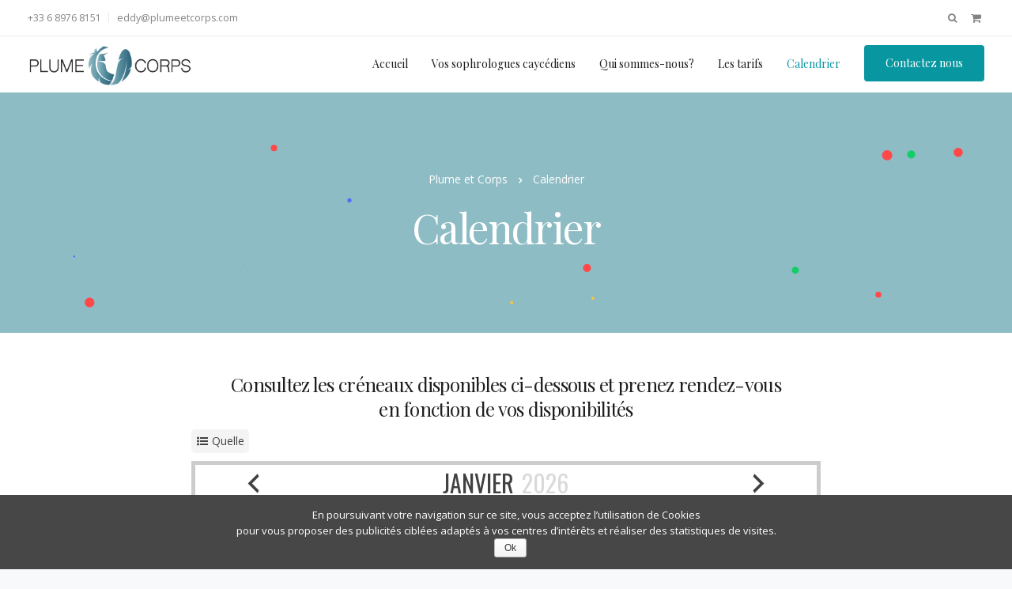

--- FILE ---
content_type: text/html; charset=UTF-8
request_url: https://plumeetcorps.com/calendrier/
body_size: 15698
content:

<!DOCTYPE html>
<html lang="fr-FR">
   <head>
      <meta charset="UTF-8">
      <meta name="viewport" content="width=device-width, initial-scale=1.0" />
      <meta http-equiv="X-UA-Compatible" content="IE=edge">
              <meta name="theme-color" content="#0896a0" />
            <link rel="profile" href="https://gmpg.org/xfn/11">
            <link rel="pingback" href="https://plumeetcorps.com/xmlrpc.php" />
      <title>Calendrier &#8211; Plume et Corps</title>
<link rel='dns-prefetch' href='//maps.googleapis.com' />
<link rel='dns-prefetch' href='//fonts.googleapis.com' />
<link rel='dns-prefetch' href='//s.w.org' />
<link rel="alternate" type="application/rss+xml" title="Plume et Corps &raquo; Flux" href="https://plumeetcorps.com/feed/" />
<link rel="alternate" type="application/rss+xml" title="Plume et Corps &raquo; Flux des commentaires" href="https://plumeetcorps.com/comments/feed/" />
		<script type="text/javascript">
			window._wpemojiSettings = {"baseUrl":"https:\/\/s.w.org\/images\/core\/emoji\/12.0.0-1\/72x72\/","ext":".png","svgUrl":"https:\/\/s.w.org\/images\/core\/emoji\/12.0.0-1\/svg\/","svgExt":".svg","source":{"concatemoji":"https:\/\/plumeetcorps.com\/wp-includes\/js\/wp-emoji-release.min.js?ver=5.3.20"}};
			!function(e,a,t){var n,r,o,i=a.createElement("canvas"),p=i.getContext&&i.getContext("2d");function s(e,t){var a=String.fromCharCode;p.clearRect(0,0,i.width,i.height),p.fillText(a.apply(this,e),0,0);e=i.toDataURL();return p.clearRect(0,0,i.width,i.height),p.fillText(a.apply(this,t),0,0),e===i.toDataURL()}function c(e){var t=a.createElement("script");t.src=e,t.defer=t.type="text/javascript",a.getElementsByTagName("head")[0].appendChild(t)}for(o=Array("flag","emoji"),t.supports={everything:!0,everythingExceptFlag:!0},r=0;r<o.length;r++)t.supports[o[r]]=function(e){if(!p||!p.fillText)return!1;switch(p.textBaseline="top",p.font="600 32px Arial",e){case"flag":return s([127987,65039,8205,9895,65039],[127987,65039,8203,9895,65039])?!1:!s([55356,56826,55356,56819],[55356,56826,8203,55356,56819])&&!s([55356,57332,56128,56423,56128,56418,56128,56421,56128,56430,56128,56423,56128,56447],[55356,57332,8203,56128,56423,8203,56128,56418,8203,56128,56421,8203,56128,56430,8203,56128,56423,8203,56128,56447]);case"emoji":return!s([55357,56424,55356,57342,8205,55358,56605,8205,55357,56424,55356,57340],[55357,56424,55356,57342,8203,55358,56605,8203,55357,56424,55356,57340])}return!1}(o[r]),t.supports.everything=t.supports.everything&&t.supports[o[r]],"flag"!==o[r]&&(t.supports.everythingExceptFlag=t.supports.everythingExceptFlag&&t.supports[o[r]]);t.supports.everythingExceptFlag=t.supports.everythingExceptFlag&&!t.supports.flag,t.DOMReady=!1,t.readyCallback=function(){t.DOMReady=!0},t.supports.everything||(n=function(){t.readyCallback()},a.addEventListener?(a.addEventListener("DOMContentLoaded",n,!1),e.addEventListener("load",n,!1)):(e.attachEvent("onload",n),a.attachEvent("onreadystatechange",function(){"complete"===a.readyState&&t.readyCallback()})),(n=t.source||{}).concatemoji?c(n.concatemoji):n.wpemoji&&n.twemoji&&(c(n.twemoji),c(n.wpemoji)))}(window,document,window._wpemojiSettings);
		</script>
		<style type="text/css">
img.wp-smiley,
img.emoji {
	display: inline !important;
	border: none !important;
	box-shadow: none !important;
	height: 1em !important;
	width: 1em !important;
	margin: 0 .07em !important;
	vertical-align: -0.1em !important;
	background: none !important;
	padding: 0 !important;
}
</style>
	<link rel='stylesheet' id='wp-block-library-css'  href='https://plumeetcorps.com/wp-includes/css/dist/block-library/style.min.css?ver=5.3.20' type='text/css' media='all' />
<link rel='stylesheet' id='wc-block-style-css'  href='https://plumeetcorps.com/wp-content/plugins/woocommerce/packages/woocommerce-blocks/build/style.css?ver=2.5.14' type='text/css' media='all' />
<link rel='stylesheet' id='contact-form-7-css'  href='https://plumeetcorps.com/wp-content/plugins/contact-form-7/includes/css/styles.css?ver=5.1.6' type='text/css' media='all' />
<link rel='stylesheet' id='cookie-notice-front-css'  href='https://plumeetcorps.com/wp-content/plugins/cookie-notice/css/front.min.css?ver=5.3.20' type='text/css' media='all' />
<link rel='stylesheet' id='kd_addon_style-css'  href='https://plumeetcorps.com/wp-content/plugins/keydesign-addon/assets/css/kd_vc_front.css?ver=5.3.20' type='text/css' media='all' />
<link rel='stylesheet' id='rs-plugin-settings-css'  href='https://plumeetcorps.com/wp-content/plugins/revslider/public/assets/css/rs6.css?ver=6.1.3' type='text/css' media='all' />
<style id='rs-plugin-settings-inline-css' type='text/css'>
#rs-demo-id {}
</style>
<link rel='stylesheet' id='dashicons-css'  href='https://plumeetcorps.com/wp-includes/css/dashicons.min.css?ver=5.3.20' type='text/css' media='all' />
<link rel='stylesheet' id='teambooking_fonts-css'  href='//fonts.googleapis.com/css?family=Oswald%7COpen+Sans%3A300%2C300i%2C400%2C700%7CSource+Serif+Pro%3A400%2C700%7CMerriweather%3A400%2C700&#038;subset=latin-ext&#038;ver=1.0.0' type='text/css' media='all' />
<link rel='stylesheet' id='teambooking_fonts_arrows-css'  href='//fonts.googleapis.com/css?family=Merriweather%3A400%2C700&#038;text=%E2%86%92&#038;ver=1.0.0' type='text/css' media='all' />
<link rel='stylesheet' id='semantic-style-css'  href='https://plumeetcorps.com/wp-content/plugins/team-booking/libs/semantic/semantic-min.css?ver=1578921382' type='text/css' media='all' />
<link rel='stylesheet' id='teambooking-style-frontend-css'  href='https://plumeetcorps.com/wp-content/plugins/team-booking/css/frontend.css?ver=1578920962' type='text/css' media='all' />
<style id='woocommerce-inline-inline-css' type='text/css'>
.woocommerce form .form-row .required { visibility: visible; }
</style>
<link rel='stylesheet' id='bootstrap-css'  href='https://plumeetcorps.com/wp-content/themes/leadengine/core/assets/css/bootstrap.min.css?ver=5.3.20' type='text/css' media='all' />
<link rel='stylesheet' id='keydesign-style-css'  href='https://plumeetcorps.com/wp-content/themes/leadengine/style.css?ver=5.3.20' type='text/css' media='all' />
<style id='keydesign-style-inline-css' type='text/css'>
.tt_button:hover .iconita,
.tt_button.second-style .iconita,
#single-page #comments input[type="submit"]:hover,
.tt_button.tt_secondary_button,
.tt_button.tt_secondary_button .iconita,
.team-carousel .owl-item .team-member.design-creative .team-socials a,
.es-accordion .es-time,
.content-area .vc_grid-filter>.vc_grid-filter-item.vc_active>span,
.content-area .vc_grid-filter>.vc_grid-filter-item:hover>span,
.format-quote .entry-wrapper:before,
.large-counter .kd_counter_units,
.footer_widget .redux-social-media-list i,
#single-page .bbp-login-form .user-submit:hover,
.menubar #main-menu .navbar-nav .mega-menu.menu-item-has-children .dropdown > a,
.key-icon-box .ib-link a,
#popup-modal .close:hover,
body.maintenance-mode .container h2,
blockquote:before,
.woocommerce nav.woocommerce-pagination ul li a:hover,
.port-prev.tt_button,
.port-next.tt_button,
.upper-footer .socials-widget a:hover .fa,
.woocommerce .woocommerce-form-login .button:hover,
.footer_widget ul a:hover,
.side-content-text ul li:before,
span.bbp-admin-links a:hover,
#bbpress-forums #bbp-single-user-details #bbp-user-navigation a:hover,
.vc_grid-item-mini .vc_gitem-post-data.vc_gitem-post-data-source-post_date div:before,
.vc_grid-item-mini .vc_gitem-post-data.vc_gitem-post-data-source-post_author a:before,
.vc_grid-item-mini .blog-detailed-grid .vc_btn3-container:hover a,
.feature-sections-wrapper .feature-sections-tabs .nav-tabs a:hover,
.topbar-lang-switcher ul li a:hover span,
.feature-sections-wrapper .feature-sections-tabs .nav-tabs li.active a,
.owl-nav div:hover,
div.bbp-breadcrumb a:hover,
#bbpress-forums div.bbp-topic-author a.bbp-author-name, #bbpress-forums div.bbp-reply-author a.bbp-author-name,
.kd_pie_chart .pc_percent_container,
.kd_pie_chart .kd-piechart-icon,
.woocommerce .checkout_coupon .button:hover:hover,
.woocommerce-page #payment #place_order:hover,
.team-member.design-minimal .team-socials a,
.woocommerce-cart #single-page table.cart .button:hover,
.woocommerce-cart #single-page table.cart .button[name=update_cart]:hover,
.woocommerce-account #single-page .woocommerce-Button[name=save_account_details]:hover,
.woocommerce-account #single-page .woocommerce-message .woocommerce-Button:hover,
.wpb-js-composer .vc_tta-container .vc_tta-color-white.vc_tta-style-modern .vc_tta-tab.vc_active a,
.team-member.design-two:hover .team-socials .fa:hover,
.team-member.design-two .team-socials .fa:hover,
#single-page .return-to-shop a:hover,
.woocommerce-error a, .woocommerce-info a, .woocommerce-message a,
.woocommerce-cart .wc-proceed-to-checkout a.checkout-button:hover,
.navbar-nav li.dropdown:hover .dropdown-menu:hover li a:hover,
.woocommerce ul.products li.product h2:hover,
.keydesign-cart .buttons .btn, .woocommerce .keydesign-cart .buttons .btn,
.woocommerce #payment #place_order:hover, .woocommerce-page #payment #place_order:hover,
.portfolio-meta.share-meta .fa:hover,
.woocommerce-account #single-page .woocommerce-Button:hover,
.woocommerce #respond input#submit:hover,
.woocommerce-page ul.products li.product.woo-minimal-style .button:hover,
.woocommerce-page ul.products li.product.woo-minimal-style .added_to_cart:hover,
.blog_widget ul li a:hover,
#posts-content .entry-meta a:hover,
.breadcrumbs a:hover,
.woocommerce a.button:hover,
.keydesign-cart:hover .cart-icon,
#comments input[type="submit"]:hover,
.search-submit:hover,
.blog-single-content .tags a,
.lower-footer a:hover,
#posts-content .post .blog-single-title a:hover,
#posts-content.blog-minimal-list .blog-single-title a:hover,
#posts-content.blog-img-left-list .blog-single-title a:hover,
.socials-widget a:hover .fa, .socials-widget a:hover,
#customizer .leadengine-tooltip,
.footer_widget .menu li a:hover,
.row .vc_toggle_size_md.vc_toggle_simple .vc_toggle_title:hover h4,
#single-page .single-page-content .widget ul li a:hover,
#comments .reply a:hover,
#comments .comment-meta a:hover,
#kd-slider .secondary_slider,
#single-page .single-page-content .widget ul li.current-menu-item a,
.team-socials .fa:hover,
#posts-content .post .tt_button:hover .fa,
#posts-content .post .tt_button:hover,
.topbar-socials a:hover .fa,
.pricing .pricing-price,
.pricing-table .tt_button,
.topbar-phone .iconsmind-Telephone ,
.topbar-email .iconsmind-Mail,
.modal-content-contact .key-icon-box .service-heading a:hover,
.pricing-table.active .tt_button:hover,
.footer-business-content a:hover,
.vc_grid-item-mini .vc_gitem-zone .vc_btn3.vc_btn3-style-custom,
.star-rating span,
.es-accordion .es-heading h4 a:hover,
.keydesign-cart ul.product_list_widget .cart-item:hover,
.woocommerce .keydesign-cart ul.product_list_widget .cart-item:hover,
#customizer .options a:hover i,
.woocommerce .price_slider_wrapper .price_slider_amount .button,
#customizer .options a:hover,
#single-page input[type="submit"]:hover,
#posts-content .post input[type="submit"]:hover,
.active .pricing-option .fa,
#comments .reply a:hover,
.meta-content .tags a:hover,
.navigation.pagination .next,
.woocommerce-cart  #single-page table.cart .product-name a:hover,
.navigation.pagination .prev,
.woocommerce span.onsale,
.product_meta a:hover,
.tags a:hover, .tagcloud a:hover,
.tt_button.second-style,
.lower-footer .pull-right a:hover,
.woocommerce-review-link:hover,
.upper-footer .modal-menu-item,
.video-socials a:hover .fa,
.kd_pie_chart .pc-link a:hover,
.vc_grid-item-mini .vc_gitem_row .vc_gitem-col h4:hover,
.fa,
.wpcf7 .wpcf7-submit:hover,
.contact .wpcf7-response-output,
.video-bg .secondary-button:hover,
#headerbg li a.active,
#headerbg li a.active:hover,
.footer-nav a:hover ,
.wpb_wrapper .menu a:hover ,
.text-danger,
.blog_widget ul li a:before,
.pricing .fa,
.content-area .vc_grid .vc_gitem-zone-c .vc_general,
code,
#single-page .single-page-content ul li:before,
.subscribe-form header .wpcf7-submit,
#posts-content .page-content ul li:before,
.chart-content .nc-icon-outline,
.chart,
.row .vc_custom_heading a:hover,
.secondary-button-inverse,
.primary-button.button-inverse:hover,
.primary-button,
a,
.woocommerce-account #single-page .woocommerce-Button:hover,
.kd-process-steps .pss-step-number span,
.navbar-default .navbar-nav > .active > a,
.pss-link a:hover,
.woocommerce-cart #single-page .cart_totals table td,
.kd_number_string,
.featured_content_parent .active-elem h4,
.contact-map-container .toggle-map:hover .fa,
.contact-map-container .toggle-map:hover,
.testimonials.slider .tt-container:before,
.tt_button:hover,
.nc-icon-outline,
.woocommerce ul.products li.product h3:hover,
.wpb_text_column ol>li:before,
.wpb_text_column ul>li:before,
.key-icon-box .ib-link a:hover {
			color: #0896a0;
	}

	.pricing-table.DetailedStyle .pricing .pricing-price {
		color: #0896a0!important;
	}

	.kd-process-steps.process-checkbox-template .pss-item:before,
	.kd-process-steps.process-checkbox-template,
	.kd-separator,
	.kd-separator .kd-separator-line {
		border-color: #0896a0;
	}

#single-page .bbp-login-form .user-submit,
.bbpress #user-submit,
.gform_wrapper .gform_footer input.button,
.gform_wrapper .gform_footer input[type=submit],
input[type="button"].ninja-forms-field,
.modal-content-inner .wpcf7-submit:hover,
.searchform #searchsubmit,
#kd-slider,
.kd-contact-form.light_background .wpcf7 .wpcf7-submit,
.footer-newsletter-form .wpcf7 .wpcf7-submit,
.kd_progressbarfill,
.phone-wrapper,
.wpb_wrapper #loginform .button,
.woocommerce input.button,
.woocommerce-account #single-page .woocommerce-Button,
.testimonial-cards .center .tcards_message,
.email-wrapper,
.woocommerce ul.products li.product .added_to_cart:hover,
.footer-business-info.footer-socials a:hover,
#comments input[type="submit"],
.parallax.with-overlay:after,
.content-area .vc_grid-filter>.vc_grid-filter-item span:after,
.tt_button.tt_secondary_button:hover,
.pricing-table .tt_button:hover,
.tt_button.second-style:hover,
.pricing-table.active .tt_button,
#customizer .screenshot a,
.heading-separator,
.port-prev.tt_button:hover,
.port-next.tt_button:hover,
 .owl-buttons div:hover,
.row .vc_toggle_default .vc_toggle_icon,
.row .vc_toggle_default .vc_toggle_icon::after,
.row .vc_toggle_default .vc_toggle_icon::before,
.woocommerce #respond input#submit,
.woocommerce a.button,
.woocommerce nav.woocommerce-pagination ul li a:hover,
.upper-footer .modal-menu-item:hover,
.contact-map-container .toggle-map,
.portfolio-item .portfolio-content,
.tt_button,
 .owl-dot span,
.woocommerce a.remove:hover,
.pricing .secondary-button.secondary-button-inverse:hover,
.with-overlay .parallax-overlay,
.secondary-button.secondary-button-inverse:hover,
.secondary-button,
#kd-slider .bullet-bar.tparrows,
.primary-button.button-inverse,
#posts-content .post input[type="submit"],
.btn-xl,
.with-overlay,
.vc_grid-item-mini .vc_gitem-zone .vc_btn3.vc_btn3-style-custom:hover,
.woocommerce #wrapper .price_slider_wrapper .ui-slider-horizontal .ui-slider-range,
.separator,
.woocommerce button.button,
.cb-container.cb_main_color:hover,
.keydesign-cart .buttons .btn:hover,
.woocommerce .keydesign-cart .buttons .btn:hover,
.woocommerce ul.products li.product .button:hover,
#single-page #comments input[type="submit"]:hover,
.contact-map-container .toggle-map:hover,
.wpcf7 .wpcf7-submit:hover,
.owl-dot span,
.features-tabs .tab.active,
.content-area .vc_grid .vc-gitem-zone-height-mode-auto.vc_gitem-zone.vc_gitem-zone-a:before,
.row .vc_toggle_simple .vc_toggle_title:hover .vc_toggle_icon::after,
.row .vc_toggle_simple .vc_toggle_title:hover .vc_toggle_icon::before,
.wpcf7 .wpcf7-submit,
.navigation.pagination .next:hover,
#single-page .vc_col-sm-3 .wpcf7 .wpcf7-submit,
.kd-spinner:before,
.content-area .vc_grid .vc_gitem-zone-c .vc_general:hover,
.content-area .vc_grid-item-mini .vc_gitem-animate-fadeIn .vc_gitem-zone.vc_gitem-zone-a:before,
.keydesign-cart .badge,
div.wpcf7 .wpcf7-form .ajax-loader,
#bbp_search_submit,
.woocommerce .price_slider_wrapper .ui-slider .ui-slider-handle,
.navigation.pagination .prev:hover {
	background-color: #0896a0;
}

::selection {
	background-color: #0896a0;
}

::-moz-selection {
	background-color: #0896a0;
}

#single-page .bbp-login-form .user-submit,
#single-page #comments input[type="submit"]:hover,
.navigation.pagination .next,
.navigation.pagination .prev,
.upper-footer .modal-menu-item,
.wpcf7 .wpcf7-submit:hover,
.tt_button,
.navigation.pagination .next, .navigation.pagination .prev,
.woocommerce ul.products li.product .button:hover,
.woocommerce .price_slider_wrapper .ui-slider .ui-slider-handle,
.pricing.active,
.vc_grid-item-mini .vc_gitem-zone .vc_btn3.vc_btn3-style-custom,
.primary-button.button-inverse:hover,
.primary-button.button-inverse,
.keydesign-cart .buttons .btn, .woocommerce .keydesign-cart .buttons .btn,
.wpcf7 .wpcf7-submit,
.wpb_wrapper #loginform .button,
 .owl-buttons div:hover,
.woocommerce button.button,
.woocommerce a.button,
.content-area .vc_grid .vc_gitem-zone-c .vc_general,
#commentform #submit,
.woocommerce ul.products li.product .added_to_cart,
.woocommerce input.button,
 .owl-dot.active span,
 .owl-dot:hover span {
			border: 2px solid #0896a0;
	}

div.wpcf7 .wpcf7-form .ajax-loader {
			border: 5px solid #0896a0;
	}

.modal-content-inner:before  {
			border-right: 12px solid #0896a0;
	}

.page-404 .tt_button,
#wrapper .widget-title,
.blockquote-reverse,
.testimonials.slider  .owl-dot.active span,
.tags a:hover, .tagcloud a:hover,
.contact-map-container .toggle-map:hover,
.navigation.pagination .next:hover, .navigation.pagination .prev:hover,
.contact .wpcf7-response-output,
.video-bg .secondary-button,
#single-page .single-page-content .widget .widgettitle,
.image-bg .secondary-button,
.contact .wpcf7-form-control-wrap textarea.wpcf7-form-control:focus,
.contact .wpcf7-form-control-wrap input.wpcf7-form-control:focus,
.team-member-down:hover .triangle,
.team-member:hover .triangle,
.features-tabs .tab.active:after,
.tabs-image-left.features-tabs .tab.active:after,
.secondary-button-inverse,
.wpb-js-composer .vc_tta-container .vc_tta.vc_tta-style-classic .vc_tta-tabs-container .vc_tta-tabs-list li.vc_active a,
.vc_separator .vc_sep_holder .vc_sep_line {
			border-color: #0896a0;
	}

.testimonial-cards .center .tcards_message:before {
			border-color: transparent transparent #0896a0 #0896a0;
	}

.testimonial-cards .center .tcards_message.author-bottom:before {
			border-color: #0896a0 transparent transparent #0896a0;
	}

	.wpb-js-composer .vc_tta-container  .vc_tta-tabs.vc_tta-tabs-position-left .vc_tta-tab:before {
	    border-right: 9px solid #0896a0;
	}

.wpb-js-composer .vc_tta-container .vc_tta.vc_tta-style-classic .vc_tta-tabs-container .vc_tta-tabs-list li:before {
    border-top: 9px solid #0896a0;
}




h1,h2,h3,h4,h5,
.kd_progress_bar .kd_progb_head .kd-progb-title h4,
.wpb-js-composer .vc_tta-container .vc_tta.vc_tta-style-classic .vc_tta-tabs-container .vc_tta-tabs-list li a:hover,
 .es-accordion .es-heading h4 a,
.wpb-js-composer .vc_tta-color-white.vc_tta-style-modern .vc_tta-tab>a:hover,
#comments .fn,
#comments .fn a,
.portfolio-block h4,
.rw-author-details h4,
.testimonials.slider .author,
.vc_grid-item-mini .vc_gitem_row .vc_gitem-col h4,
.navbar-default.navbar-shrink .nav li a,
.team-content h5,
.key-icon-box .service-heading,
#wp-calendar caption,
.post a:hover,
.kd_pie_chart .kd_pc_title,
.kd_pie_chart .pc-link a,
.testimonials .tt-content h4,
.kd-photobox .phb-content h4,
.kd-process-steps .pss-text-area h4,
.widget-title,
.kd-promobox .prb-content h4,
.bp-content h4,
.reply-title,
.product_meta,
.blog-header .section-heading,
.testimonial-cards .tcards-title,
.testimonial-cards .tcards_header .tcards-name,
.woocommerce-result-count,
.pss-link a,
.navbar-default .nav li a,
.logged-in .navbar-nav a, .navbar-nav .menu-item a,
.woocommerce table.shop_attributes th,
.portfolio-block strong,
.keydesign-cart .nc-icon-outline-cart,
.portfolio-meta.share-meta .fa,
.subscribe input[type="submit"],
.es-accordion .es-speaker-container .es-speaker-name,
.pricing-title,
.woocommerce div.product .woocommerce-tabs ul.tabs li.active a,
.woocommerce-cart  #single-page table.cart .product-name a,
.wpb-js-composer .vc_tta-container .vc_tta-color-white.vc_tta-style-modern .vc_tta-tab>a,
.rw_rating .rw-title,
.group_table .label,
.cb-container.cb_transparent_color:hover .cb-heading,
.app-gallery .ag-section-desc h4,
.single-post .wpb_text_column strong,
 .owl-buttons div,
#single-page .single-page-content .widget ul li a,
.modal-content-contact .key-icon-box .service-heading a,
.woocommerce-ordering select,
.woocommerce div.product .woocommerce-tabs .panel #reply-title,
.page-404 .section-subheading,
.showcoupon:hover,
.pricing-table.DetailedStyle .pricing .pricing-price,
.pricing-table .pricing-img .fa,
.navbar-default .navbar-nav > li > a:hover,
.testimonials.slider.with-image .tt-container h6,
.socials-widget a:hover .fa, .socials-widget a:hover,
.owl-nav div,
#comments label,
.author-box-wrapper .author-name h6,
.keydesign-cart .empty-cart,
.play-video .fa-play,
.author-website,
.post-link:hover,
#comments .reply a:hover,
.author-desc-wrapper a:hover,
.blog-single-content .tags a:hover,
.wpb-js-composer .vc_tta-container .vc_tta.vc_tta-style-classic .vc_tta-tabs-container .vc_tta-tabs-list li a:hover,
.wpb-js-composer .vc_tta-container .vc_tta.vc_tta-style-classic .vc_tta-tabs-container .vc_tta-tabs-list li.vc_active a,
.woocommerce #coupon_code, .woocommerce .quantity .qty,
.kd-price-block .pb-content-wrap .pb-pricing-wrap,
.blog-single-title a,
.topbar-phone a:hover,
.topbar-email a:hover,
.woocommerce-page ul.products li.product.woo-minimal-style .added_to_cart,
.woocommerce-page ul.products li.product.woo-minimal-style .button,
.woocommerce nav.woocommerce-pagination ul li span.current,
#menu-topbar-menu li a:hover,
.navbar-topbar li a:hover,
.fa.toggle-search:hover,
.business-info-header .fa,
.tt_secondary_button.tt_third_button:hover,
.tt_secondary_button.tt_third_button:hover .fa,
.keydesign-cart .subtotal,
#single-page p.cart-empty,
blockquote cite,
.woocommerce div.product p.price,
.woocommerce div.product span.price,
.cta-icon .fa,
.wpcf7-form label,
.upper-footer .wpcf7-form-control-wrap textarea,
.upper-footer .wpcf7-form-control-wrap input,
body.maintenance-mode .kd-countdown,
.mobile-cart .keydesign-cart,
body.woocommerce-page .entry-header .section-heading,
.feature-sections-wrapper .feature-sections-tabs .nav-tabs a,
.team-member.design-minimal .team-socials a:hover,
.key-icon-box .ib-link a:hover,
.feature-sections-wrapper .side-content-wrapper .simple-link:hover,
.woocommerce ul.products li.product .price,
.vc_toggle_simple .vc_toggle_title .vc_toggle_icon::after,
.vc_toggle_simple .vc_toggle_title .vc_toggle_icon::before,
.testimonials .tt-content .content {
			color: #1f1f1f;
	}


.ib-link.iconbox-main-color a:hover  {
			color: #1f1f1f;
	}

.vc_toggle.vc_toggle_default .vc_toggle_icon,
.row .vc_toggle_size_md.vc_toggle_default .vc_toggle_title .vc_toggle_icon:before,
.row .vc_toggle_size_md.vc_toggle_default .vc_toggle_title .vc_toggle_icon:after,
.searchform #searchsubmit:hover,
#kd-slider .bullet-bar.tparrows:hover {
			background-color: #1f1f1f;
	}






.footer-newsletter-form .wpcf7-form .wpcf7-email,
.footer-business-info.footer-socials a,
.upper-footer {
			background-color: #000000;
	}

	.upper-footer {
		border-color:  #000000;
	}

.footer-business-info,
.lower-footer {
			background-color: #000000;
	}

	.upper-footer .textwidget,
	.lower-footer {
		border-color:  #000000;
	}




	.upper-footer .widget-title, .upper-footer .modal-menu-item {
		color:  #ffffff;
	}

.upper-footer .widget-title, .upper-footer #wp-calendar caption, .footer_widget .menu li a, ul li.cat-item a, .footer-nav-menu .navbar-footer li a, .lower-footer span, .lower-footer a {
					}






.topbar-lang-switcher ul li a:hover span,
.topbar-menu-search .keydesign-cart a:hover,
.topbar-search .fa.toggle-search:hover,
#menu-topbar-menu a:hover,
.navbar-topbar a:hover,
.transparent-navigation .navbar.navbar-default .topbar-phone a:hover, .transparent-navigation .navbar.navbar-default .topbar-email a:hover,
.navbar.navbar-default .topbar-phone a:hover, .navbar.navbar-default .topbar-email a:hover {
			color: #1f1f1f;
	}



@media (min-width: 960px) {
.transparent-navigation .navbar.navbar-default,
.transparent-navigation .navbar.navbar-default .container,
.transparent-navigation .navbar.navbar-default.contained,
.transparent-navigation .navbar .topbar,
.transparent-navigation .navbar .menubar {
	background-color: transparent !important;
	border: none !important;
}


}








#logo .logo {
			color: #1f1f1f;
	}

.transparent-navigation .navbar-shrink #logo .logo,
.navbar-shrink #logo .logo {
			color: #1f1f1f;
	}


body, .box, .cb-text-area p {
					}

.container #logo .logo {
			}

.container h1 {
					font-family: Playfair Display;
						}

.container h2, #popup-modal .modal-content h2 {
					font-family: Playfair Display;
						}

.container h3 {
					font-family: Playfair Display;
						}

.container h4, .kd-photobox .phb-content h4, .content-area .vc_grid-item-mini .vc_gitem_row .vc_gitem-col h4 {
					font-family: Playfair Display;
						}

.container h5 {
					font-family: Playfair Display;
						}

.container h6, .key-icon-box h6.service-heading {
								}

.woocommerce ul.products li.product .added_to_cart, .woocommerce ul.products li.product .button, .woocommerce div.product form.cart .button,
.tt_button, .wpcf7 .wpcf7-submit, .content-area .vc_grid .vc_gitem-zone-c .vc_general, .tt_button.modal-menu-item, .vc_grid-item-mini .blog-detailed-grid .vc_btn3-container a {
			font-weight: 400;
					font-family: Playfair Display;
				}



.topbar-phone, .topbar-email, .topbar-socials a, #menu-topbar-menu a, .navbar-topbar a {
		}


body .navbar-default .nav li a, body .modal-menu-item {
			font-weight: 400;
				font-family: Playfair Display;
			}





html {
						}


@media (max-width: 960px) {
}





	.kd-rev-button {
	   background-color: #0896a0 !important;
	}

	.kd-rev-button-inv {
		border-color: #0896a0 !important;
	}

	.kd-rev-button-inv:hover {
		background-color: #0896a0 !important;
	}

	.hover_solid_primary:hover {
	   background-color: #0896a0 !important;
	   border-color: #0896a0 !important;
	   color: #fff !important;
	}


	.hover_outline_primary:hover {
	   color: #0896a0 !important;
	   border-color: #0896a0 !important;
	   background-color: transparent!important;
	}


</style>
<link rel='stylesheet' id='font-awesome-css'  href='https://plumeetcorps.com/wp-content/themes/leadengine/core/assets/css/font-awesome.min.css?ver=5.3.20' type='text/css' media='all' />
<link rel='stylesheet' id='kd_iconsmind-css'  href='https://plumeetcorps.com/wp-content/plugins/keydesign-addon/assets/css/iconsmind.min.css?ver=5.3.20' type='text/css' media='all' />
<link rel='stylesheet' id='keydesign_default_fonts-css'  href='//fonts.googleapis.com/css?family=Open+Sans%3A300%2C400%2C600%2C700%26subset%3Dlatin-ext&#038;ver=5.3.20' type='text/css' media='all' />
<link rel='stylesheet' id='js_composer_front-css'  href='https://plumeetcorps.com/wp-content/plugins/js_composer/assets/css/js_composer.min.css?ver=6.1' type='text/css' media='all' />
<link rel='stylesheet' id='redux-field-social-profiles-frontend-css-css'  href='https://plumeetcorps.com/wp-content/plugins/keydesign-addon/extensions/social_profiles/social_profiles/css/field_social_profiles_frontend.css?ver=1768908769' type='text/css' media='all' />
<link rel='stylesheet' id='photoswipe-css'  href='https://plumeetcorps.com/wp-content/plugins/keydesign-addon/assets/css/photoswipe.css?ver=5.3.20' type='text/css' media='all' />
<link rel='stylesheet' id='photoswipe-skin-css'  href='https://plumeetcorps.com/wp-content/plugins/keydesign-addon/assets/css/photoswipe-default-skin.css?ver=5.3.20' type='text/css' media='all' />
<link rel='stylesheet' id='keydesign-woocommerce-css'  href='https://plumeetcorps.com/wp-content/themes/leadengine/core/assets/css/woocommerce.css' type='text/css' media='all' />
<link rel='stylesheet' id='redux-google-fonts-redux_ThemeTek-css'  href='https://fonts.googleapis.com/css?family=Playfair+Display%3A400&#038;ver=1579637095' type='text/css' media='all' />
<script type='text/javascript' src='https://plumeetcorps.com/wp-includes/js/jquery/jquery.js?ver=1.12.4-wp'></script>
<script type='text/javascript' src='https://plumeetcorps.com/wp-includes/js/jquery/jquery-migrate.min.js?ver=1.4.1'></script>
<script type='text/javascript' src='https://plumeetcorps.com/wp-content/plugins/keydesign-addon/assets/js/jquery.easing.min.js?ver=5.3.20'></script>
<script type='text/javascript' src='https://plumeetcorps.com/wp-content/plugins/keydesign-addon/assets/js/owl.carousel.min.js?ver=5.3.20'></script>
<script type='text/javascript' src='https://plumeetcorps.com/wp-content/plugins/keydesign-addon/assets/js/jquery.appear.js?ver=5.3.20'></script>
<script type='text/javascript' src='https://plumeetcorps.com/wp-content/plugins/keydesign-addon/assets/js/kd_addon_script.js?ver=5.3.20'></script>
<script type='text/javascript' src='https://plumeetcorps.com/wp-content/plugins/revslider/public/assets/js/revolution.tools.min.js?ver=6.0'></script>
<script type='text/javascript' src='https://plumeetcorps.com/wp-content/plugins/revslider/public/assets/js/rs6.min.js?ver=6.1.3'></script>
<script type='text/javascript' src='https://maps.googleapis.com/maps/api/js?v=3.exp&#038;libraries=places&#038;key=AIzaSyDu9eXfdmVfvL_i3xWA2j7AtH0gr2rZcBU&#038;ver=5.3.20'></script>
<script type='text/javascript' src='https://plumeetcorps.com/wp-content/plugins/woocommerce/assets/js/jquery-blockui/jquery.blockUI.min.js?ver=2.70'></script>
<script type='text/javascript'>
/* <![CDATA[ */
var wc_add_to_cart_params = {"ajax_url":"\/wp-admin\/admin-ajax.php","wc_ajax_url":"\/?wc-ajax=%%endpoint%%","i18n_view_cart":"Voir le panier","cart_url":"https:\/\/plumeetcorps.com","is_cart":"","cart_redirect_after_add":"no"};
/* ]]> */
</script>
<script type='text/javascript' src='https://plumeetcorps.com/wp-content/plugins/woocommerce/assets/js/frontend/add-to-cart.min.js?ver=3.9.5'></script>
<script type='text/javascript' src='https://plumeetcorps.com/wp-content/plugins/js_composer/assets/js/vendors/woocommerce-add-to-cart.js?ver=6.1'></script>
<script type='text/javascript' src='https://plumeetcorps.com/wp-content/plugins/keydesign-addon/assets/js/jquery.easytabs.min.js?ver=5.3.20'></script>
<script type='text/javascript' src='https://plumeetcorps.com/wp-content/plugins/keydesign-addon/assets/js/photoswipe.min.js?ver=5.3.20'></script>
<script type='text/javascript' src='https://plumeetcorps.com/wp-content/plugins/keydesign-addon/assets/js/photoswipe-ui-default.min.js?ver=5.3.20'></script>
<script type='text/javascript'>
/* <![CDATA[ */
var keydesign_menucart_ajax = {"nonce":"5818a77bc4"};
/* ]]> */
</script>
<script type='text/javascript' src='https://plumeetcorps.com/wp-content/themes/leadengine/core/assets/js/woocommerce-keydesign.js'></script>
<link rel='https://api.w.org/' href='https://plumeetcorps.com/wp-json/' />
<link rel="EditURI" type="application/rsd+xml" title="RSD" href="https://plumeetcorps.com/xmlrpc.php?rsd" />
<link rel="wlwmanifest" type="application/wlwmanifest+xml" href="https://plumeetcorps.com/wp-includes/wlwmanifest.xml" /> 
<meta name="generator" content="WordPress 5.3.20" />
<meta name="generator" content="WooCommerce 3.9.5" />
<link rel="canonical" href="https://plumeetcorps.com/calendrier/" />
<link rel='shortlink' href='https://plumeetcorps.com/?p=6647' />
<link rel="alternate" type="application/json+oembed" href="https://plumeetcorps.com/wp-json/oembed/1.0/embed?url=https%3A%2F%2Fplumeetcorps.com%2Fcalendrier%2F" />
<link rel="alternate" type="text/xml+oembed" href="https://plumeetcorps.com/wp-json/oembed/1.0/embed?url=https%3A%2F%2Fplumeetcorps.com%2Fcalendrier%2F&#038;format=xml" />
	<noscript><style>.woocommerce-product-gallery{ opacity: 1 !important; }</style></noscript>
	<style type="text/css">.recentcomments a{display:inline !important;padding:0 !important;margin:0 !important;}</style><meta name="generator" content="Powered by WPBakery Page Builder - drag and drop page builder for WordPress."/>
<style type="text/css" id="custom-background-css">
body.custom-background { background-color: #1e73be; }
</style>
	<meta name="generator" content="Powered by Slider Revolution 6.1.3 - responsive, Mobile-Friendly Slider Plugin for WordPress with comfortable drag and drop interface." />
<link rel="icon" href="https://plumeetcorps.com/wp-content/uploads/2019/11/cropped-Favicon-32x32.jpg" sizes="32x32" />
<link rel="icon" href="https://plumeetcorps.com/wp-content/uploads/2019/11/cropped-Favicon-192x192.jpg" sizes="192x192" />
<link rel="apple-touch-icon-precomposed" href="https://plumeetcorps.com/wp-content/uploads/2019/11/cropped-Favicon-180x180.jpg" />
<meta name="msapplication-TileImage" content="https://plumeetcorps.com/wp-content/uploads/2019/11/cropped-Favicon-270x270.jpg" />
<script type="text/javascript">function setREVStartSize(t){try{var h,e=document.getElementById(t.c).parentNode.offsetWidth;if(e=0===e||isNaN(e)?window.innerWidth:e,t.tabw=void 0===t.tabw?0:parseInt(t.tabw),t.thumbw=void 0===t.thumbw?0:parseInt(t.thumbw),t.tabh=void 0===t.tabh?0:parseInt(t.tabh),t.thumbh=void 0===t.thumbh?0:parseInt(t.thumbh),t.tabhide=void 0===t.tabhide?0:parseInt(t.tabhide),t.thumbhide=void 0===t.thumbhide?0:parseInt(t.thumbhide),t.mh=void 0===t.mh||""==t.mh||"auto"===t.mh?0:parseInt(t.mh,0),"fullscreen"===t.layout||"fullscreen"===t.l)h=Math.max(t.mh,window.innerHeight);else{for(var i in t.gw=Array.isArray(t.gw)?t.gw:[t.gw],t.rl)void 0!==t.gw[i]&&0!==t.gw[i]||(t.gw[i]=t.gw[i-1]);for(var i in t.gh=void 0===t.el||""===t.el||Array.isArray(t.el)&&0==t.el.length?t.gh:t.el,t.gh=Array.isArray(t.gh)?t.gh:[t.gh],t.rl)void 0!==t.gh[i]&&0!==t.gh[i]||(t.gh[i]=t.gh[i-1]);var r,a=new Array(t.rl.length),n=0;for(var i in t.tabw=t.tabhide>=e?0:t.tabw,t.thumbw=t.thumbhide>=e?0:t.thumbw,t.tabh=t.tabhide>=e?0:t.tabh,t.thumbh=t.thumbhide>=e?0:t.thumbh,t.rl)a[i]=t.rl[i]<window.innerWidth?0:t.rl[i];for(var i in r=a[0],a)r>a[i]&&0<a[i]&&(r=a[i],n=i);var d=e>t.gw[n]+t.tabw+t.thumbw?1:(e-(t.tabw+t.thumbw))/t.gw[n];h=t.gh[n]*d+(t.tabh+t.thumbh)}void 0===window.rs_init_css&&(window.rs_init_css=document.head.appendChild(document.createElement("style"))),document.getElementById(t.c).height=h,window.rs_init_css.innerHTML+="#"+t.c+"_wrapper { height: "+h+"px }"}catch(t){console.log("Failure at Presize of Slider:"+t)}};</script>
<style type="text/css" data-type="vc_shortcodes-custom-css">.vc_custom_1574684977114{padding-bottom: 40px !important;}.vc_custom_1574684959976{padding-top: 80px !important;padding-bottom: 80px !important;background-color: #0896a0 !important;}</style><noscript><style> .wpb_animate_when_almost_visible { opacity: 1; }</style></noscript>   </head>
    <body data-rsssl=1 class="page-template-default page page-id-6647 custom-background theme-leadengine cookies-not-set woocommerce-no-js wpb-js-composer js-comp-ver-6.1 vc_responsive">
              <div id="kd-preloader">
           <div class="kd-spinner"></div>
        </div>
      
      <nav class="navbar navbar-default navbar-fixed-top   with-topbar   nav-transparent-secondary-logo">
        <!-- Topbar template -->
          <div class="topbar first-template">
    <div class="container">
               <div class="topbar-contact">
                              <span class="topbar-phone"><a href="tel:+33 6 8976 8151">+33 6 8976 8151</a></span>
                                           <span class="topbar-email"><a href="mailto:eddy@plumeetcorps.com">eddy@plumeetcorps.com</a></span>
                      </div>
                              <div class="topbar-menu-search">
            <div class="topbar-menu">
                           </div>
                          <div class="topbar-search">
                 <form role="search" method="get" class="search-form" action="https://plumeetcorps.com/">
				<label>
					<span class="screen-reader-text">Rechercher :</span>
					<input type="search" class="search-field" placeholder="Recherche&hellip;" value="" name="s" />
				</label>
				<input type="submit" class="search-submit" value="Rechercher" />
			</form>                 <span class="toggle-search fa-search fa"></span>
              </div>
                        
            <!-- WooCommerce Cart -->
              <div class="keydesign-cart menu-item menu-item-has-children dropdown">
					      <a href="https://plumeetcorps.com" class="dropdown-toggle" title="cart">
						  <span class="cart-icon-container"><i class="cart-icon fa fa-shopping-cart"></i><span class="badge" style="display: none;"></span></span></a></div>            <!-- END WooCommerce Cart -->
         </div>
           </div>
</div>
        <!-- END Topbar template -->

        <div class="menubar">
          <div class="container">
           <div id="logo">
                                             <!-- Image logo -->
                 <a class="logo" href="https://plumeetcorps.com">
                                        <img class="fixed-logo" src="https://plumeetcorps.com/wp-content/uploads/2019/11/Plume-et-corps-web-logo-def.jpg"  width="210" alt="Plume et Corps" />

                                          <img class="nav-logo" src="https://plumeetcorps.com/wp-content/uploads/2019/11/Plume-et-corps-web-logo-def.jpg"  width="210" alt="Plume et Corps" />
                     
                                    </a>
                                                    </div>
           <div class="navbar-header page-scroll">
                    <button type="button" class="navbar-toggle" data-toggle="collapse" data-target="#main-menu">
                    <span class="icon-bar"></span>
                    <span class="icon-bar"></span>
                    <span class="icon-bar"></span>
                    </button>
                    <div class="mobile-cart">
                        <div class="keydesign-cart menu-item menu-item-has-children dropdown">
					      <a href="https://plumeetcorps.com" class="dropdown-toggle" title="cart">
						  <span class="cart-icon-container"><i class="cart-icon fa fa-shopping-cart"></i><span class="badge" style="display: none;"></span></span></a></div>                    </div>
            </div>
            <div id="main-menu" class="collapse navbar-collapse  navbar-right">
               <ul id="menu-main-menu" class="nav navbar-nav"><li id="menu-item-6296" class="menu-item menu-item-type-post_type menu-item-object-page menu-item-home menu-item-6296"><a title="Accueil" href="https://plumeetcorps.com/">Accueil</a></li>
<li id="menu-item-6718" class="menu-item menu-item-type-post_type menu-item-object-page menu-item-6718"><a title="Vos sophrologues caycédiens" href="https://plumeetcorps.com/vos-sophrologues-caycediens/">Vos sophrologues caycédiens</a></li>
<li id="menu-item-6727" class="menu-item menu-item-type-post_type menu-item-object-page menu-item-6727"><a title="Qui sommes-nous?" href="https://plumeetcorps.com/qui-sommes-nous/">Qui sommes-nous?</a></li>
<li id="menu-item-6790" class="menu-item menu-item-type-post_type menu-item-object-page menu-item-6790"><a title="Les tarifs" href="https://plumeetcorps.com/les-tarifs/">Les tarifs</a></li>
<li id="menu-item-6655" class="menu-item menu-item-type-post_type menu-item-object-page current-menu-item page_item page-item-6647 current_page_item menu-item-6655 active"><a title="Calendrier" href="https://plumeetcorps.com/calendrier/">Calendrier</a></li>
</ul>                               <a class="modal-menu-item menu-item tt_button tt_primary_button btn_primary_color default_header_btn" target="_self" href="https://plumeetcorps.com/contactez-nous/">Contactez nous</a>
            </div>
            </div>
         </div>
      </nav>

      <div id="wrapper" class="">
        
      <header class="entry-header single-page-header with-topbar" style="background-color: #8ebcc5;">
      <div class="row single-page-heading blog-title-center with-particles">
                          <div id="particles-js"></div>
                  <div class="container">
                          <div style="color: #FFFFFF;" class="breadcrumbs" typeof="BreadcrumbList" vocab="https://schema.org/">
                <!-- Breadcrumb NavXT 6.4.0 -->
<span property="itemListElement" typeof="ListItem"><a property="item" typeof="WebPage" title="Go to Plume et Corps." href="https://plumeetcorps.com" class="home" ><span property="name">Plume et Corps</span></a><meta property="position" content="1"></span> &gt; <span class="post post-page current-item">Calendrier</span>              </div>
                           <h1 class="section-heading"  style=" color:#FFFFFF" >Calendrier</h1>
                    </div>
      </div>
    </header>
  
<div id="primary" class="content-area" style="
      ">
	<main id="main" class="site-main" role="main">

		

<section id="single-page" class="section calendrier" style="">
    <div class="container">
			<div class="row single-page-content">
									<div class="vc_row wpb_row vc_row-fluid"><div class="wpb_column vc_column_container vc_col-sm-2"><div class="vc_column-inner"><div class="wpb_wrapper"></div></div></div><div class="wpb_column vc_column_container vc_col-sm-8"><div class="vc_column-inner"><div class="wpb_wrapper">
	<div class="wpb_text_column wpb_content_element " >
		<div class="wpb_wrapper">
			<h4 style="text-align: center;">Consultez les créneaux disponibles ci-dessous et prenez rendez-vous<br />
en fonction de vos disponibilités</h4>

		</div>
	</div>
</div></div></div><div class="wpb_column vc_column_container vc_col-sm-2"><div class="vc_column-inner"><div class="wpb_wrapper"></div></div></div></div><div class="vc_row wpb_row vc_row-fluid vc_custom_1574684977114"><div class="wpb_column vc_column_container vc_col-sm-2"><div class="vc_column-inner"><div class="wpb_wrapper"></div></div></div><div class="wpb_column vc_column_container vc_col-sm-8"><div class="vc_column-inner"><div class="wpb_wrapper">            <div class="ui calendar_main_container" id="tbk-container-48747192" aria-live="polite"
                 data-postid="6647">
                        <style>
            .tb-frontend-calendar {
                background: #FFFFFF;
                background-image: url();
                border: 5px solid #CCCCCC;
                border-radius: 0px;
            }

            .tb-frontend-calendar {
                color: #414141;
            }

            .tb-frontend-calendar .ui.tbk-divider {
                color: #414141;
            }

            .tb-frontend-calendar .ui.tb-day.pastday {
                color: rgba(0, 0, 0, 0.15);
            }

            .tbk-calendar-year-selector {
                color: rgba(0, 0, 0, 0.15);
            }

            .tbk-schedule-filter-item,
            .tbk-schedule-filter-icon {
                background: #F4F4F4;
            }

            .tbk-schedule-filter-item:hover,
            .tbk-schedule-filter-item:focus,
            .tbk-schedule-filter-icon:hover,
            .tbk-schedule-filter-icon:focus {
                background: rgba(0, 0, 0, 0.15);
                outline: 0;
            }

            .tb-frontend-calendar .ui.tb-day.today,
            .tb-change-month:hover,
            .tb-change-month:focus,
            .tbk-back-to:hover,
            .tbk-back-to:focus,
            .tbk-column .tb-day:not(.pastday):hover,
            .tbk-column .tb-day:not(.pastday):focus,
            div.tb-fast-selector-month-panel .tbk-month-selector:hover,
            div.tb-fast-selector-month-panel .tbk-month-selector:focus,
            div.tb-fast-selector-year-panel .tbk-year-selector:hover,
            div.tb-fast-selector-year-panel .tbk-year-selector:focus {
                background-color: rgba(0, 0, 0, 0.15);
                outline: 0;
            }

            .tb-frontend-calendar .ui.tb-day.slots {
                background-color: #A1CF64;
                color: #414141;
            }

            .tb-frontend-calendar .ui.tb-day.slots.soldout {
                background-color: #d95c5c;
                color: #FFFFFF;
            }

            .tb-frontend-calendar .ui.tb-day.slots:hover,
            .tb-frontend-calendar .ui.tb-day.slots:focus {
                background: #A1CF64;
                background: linear-gradient(to bottom, rgba(0, 0, 0, 0.15) 0%, rgba(0, 0, 0, 0.15) 100%),
                linear-gradient(to bottom,  #A1CF64 0%,#A1CF64 100%); /* W3C */
                outline: 0;
            }

            .tb-frontend-calendar .ui.tb-day.slots.soldout:hover,
            .tb-frontend-calendar .ui.tb-day.slots.soldout:focus {
                background: #d95c5c;
                background: linear-gradient(to bottom, rgba(0, 0, 0, 0.15) 0%, rgba(0, 0, 0, 0.15) 100%),
                linear-gradient(to bottom,  #d95c5c 0%,#d95c5c 100%); /* W3C */
                outline: 0;
            }

            .tb-calendar-line.equal.width.tbk-column.tbk-row {
                background: #0796a0;
                background-image: url();
                color: #FFFFFF;
            }
        </style>

                    <!-- calendar list settings row -->
            <div class="tbk-main-calendar-settings tbk-noselection">

                <div class="tbk-filters">
                                                    <div class="tbk-setting-button tbk-services" tabindex="0" title="Services"
             aria-label="sélecteur de service">
            <i class="unordered list tb-icon"></i>
                            <span class="tbk-text">Quelle</span>
                        <div class="tiny tbk-menu">
                                                    <div class="tbk-menu-item" data-service="collective"
                         data-instance="48747192">
                        <div class="ui empty tbk-circular label"
                             style="background-color:#E84185"></div>
                        Séance Collective                    </div>
                                        <div class="tbk-menu-item" data-service="plume-et-corps"
                         data-instance="48747192">
                        <div class="ui empty tbk-circular label"
                             style="background-color:#0796a0"></div>
                        Plume et Corps                    </div>
                                    <div class="tbk-divider"></div>
                <div class="tbk-menu-item tbk-reset-filter tbk-selected"
                     data-services="YToyOntpOjE7czoxMDoiY29sbGVjdGl2ZSI7aToyO3M6MTQ6InBsdW1lLWV0LWNvcnBzIjt9">
                    Tout                </div>
            </div>
        </div>
                                                        <div class="tbk-setting-button tbk-cart tbk-cart-empty"
             tabindex="0" style="display:none;"             title="Selected slots"
             aria-label="Selected slots">
            <i class="archive tb-icon"></i>
                    <span class="ui mini tbk-circular label tbk-cart-dot">0</span>
                            <span class="tbk-cart-countdown" data-elapsed="" data-interval="900"></span>
                    <div class="tiny tbk-menu">
                        <div class="tbk-menu-item tbk-cart-booking">
            Proceed with the booking        </div>
                    </div>
        </div>
                        </div>

                <div>
                                    </div>
            </div>
            
                <div
        class=" tb-frontend-calendar tbk-slide-container"
        data-params="rZRPT8MwDMX5LLkj+mdjI70hcQWEOCJFITHMLE1GnG2Mie+OUza4INIDt7Ty773X2O6NbOZS3IPuL0NYon9+uANvId7qqHtIEEnIppZ7ku1UipO/Ck/64NNCdCQbKao6H9pJidmBjrmSC5uqOR+gtgRZvRPddabqUilB3KABhZZEpznZHmXNZF1JYYJzYBJuQHQom/yWY6zcuodTSKcmxBVDHySnRZsIr2ugBFb9i+GkKRmasA1xCfHoU8l9DlrkfoL+rtBelBSQ1BbtM6RDC4qWDOgX/aaMdk50j7JialrsMVMWI9+WIrMAu3ZwEMim5ZQ+qCd0fDw6lkeFkYQ9vAcPR6idF2N6StobyIPLxZP5bDKrLxoxCv6x40nge7xax7CCM65AGhSKK0cuJDo0orhr2vFlMqAo7dwwgvW4HcomihZh60ev3YA47PEwJtPyp7D+9/ZYIBNxlTB4GtvyQaAPEcY6LtCCIn5S/EPJaVP6mrIs8PEJ" data-instance='48747192'>
                <div class="tbk-dimmer"></div>
                <div class="tbk-slide-canvas tbk-slide-0">
        <div class="tbk-slide">
    
        <div class="tbk-calendar-view-header">
            <div class="ui tbk-grid" style="margin: 0">
                <!-- calendar main navigation row -->
                <div class="tbk-row tbk-main-calendar-navigation tbk-noselection" role="navigation"
                     aria-label="contrôles de calendrier">
                    <div class="three wide tbk-column tb-change-month" tabindex="0"
                         aria-label="mois précédent"
                         data-month="12"
                         data-year="2025">
                        <span class="dashicons dashicons-arrow-left-alt2"></span>
                    </div>
                    <div class="ten wide tbk-column">
                        <span class="tbk-calendar-month-selector" tabindex="0">JANVIER</span><span class="tbk-calendar-year-selector" tabindex="0">2026</span>                    </div>
                    <div class="three wide tbk-column tb-change-month" tabindex="0"
                         aria-label="mois prochain"
                         data-month="2"
                         data-year="2026">
                        <span class="dashicons dashicons-arrow-right-alt2"></span>
                    </div>
                </div>
                <!-- month selector row -->
                <div class="tb-fast-selector-month-panel lifted equal width centered tbk-row">
                                            <div
                                class="four wide tbk-column aligned tbk-month-selector
                                current                                selected"
                                tabindex="0"
                                data-month="01"
                                data-instance="48747192">
                            Jan                        </div>
                                                <div
                                class="four wide tbk-column aligned tbk-month-selector
                                                                "
                                tabindex="0"
                                data-month="02"
                                data-instance="48747192">
                            Fév                        </div>
                                                <div
                                class="four wide tbk-column aligned tbk-month-selector
                                                                "
                                tabindex="0"
                                data-month="03"
                                data-instance="48747192">
                            Mar                        </div>
                                                <div
                                class="four wide tbk-column aligned tbk-month-selector
                                                                "
                                tabindex="0"
                                data-month="04"
                                data-instance="48747192">
                            Avr                        </div>
                                                <div
                                class="four wide tbk-column aligned tbk-month-selector
                                                                "
                                tabindex="0"
                                data-month="05"
                                data-instance="48747192">
                            Mai                        </div>
                                                <div
                                class="four wide tbk-column aligned tbk-month-selector
                                                                "
                                tabindex="0"
                                data-month="06"
                                data-instance="48747192">
                            Juin                        </div>
                                                <div
                                class="four wide tbk-column aligned tbk-month-selector
                                                                "
                                tabindex="0"
                                data-month="07"
                                data-instance="48747192">
                            Juil                        </div>
                                                <div
                                class="four wide tbk-column aligned tbk-month-selector
                                                                "
                                tabindex="0"
                                data-month="08"
                                data-instance="48747192">
                            Août                        </div>
                                                <div
                                class="four wide tbk-column aligned tbk-month-selector
                                                                "
                                tabindex="0"
                                data-month="09"
                                data-instance="48747192">
                            Sep                        </div>
                                                <div
                                class="four wide tbk-column aligned tbk-month-selector
                                                                "
                                tabindex="0"
                                data-month="10"
                                data-instance="48747192">
                            Oct                        </div>
                                                <div
                                class="four wide tbk-column aligned tbk-month-selector
                                                                "
                                tabindex="0"
                                data-month="11"
                                data-instance="48747192">
                            Nov                        </div>
                                                <div
                                class="four wide tbk-column aligned tbk-month-selector
                                                                "
                                tabindex="0"
                                data-month="12"
                                data-instance="48747192">
                            Déc                        </div>
                                        </div>
                <!-- year selector row -->
                <div class="tb-fast-selector-year-panel lifted equal width centered tbk-row">
                                            <div
                                class="four wide tbk-column aligned tbk-year-selector
                                current                                selected"
                                data-year="2026"
                                data-instance="48747192">
                            2026                        </div>
                                                <div
                                class="four wide tbk-column aligned tbk-year-selector
                                                                "
                                data-year="2027"
                                data-instance="48747192">
                            2027                        </div>
                                                <div
                                class="four wide tbk-column aligned tbk-year-selector
                                                                "
                                data-year="2028"
                                data-instance="48747192">
                            2028                        </div>
                                                <div
                                class="four wide tbk-column aligned tbk-year-selector
                                                                "
                                data-year="2029"
                                data-instance="48747192">
                            2029                        </div>
                                        </div>
            </div>
        </div>
        <div class="tbk-calendar-view-content">
            <div class="tbk-monthly-view ui tbk-grid tbk-slide-out" style="margin: 0;">
                <div class="tb-calendar-line equal width tbk-column tbk-row">
                                            <div class="tbk-column">
                            <div class="tb-weekline-day">
                                lun                            </div>
                        </div>
                                                <div class="tbk-column">
                            <div class="tb-weekline-day">
                                mar                            </div>
                        </div>
                                                <div class="tbk-column">
                            <div class="tb-weekline-day">
                                mer                            </div>
                        </div>
                                                <div class="tbk-column">
                            <div class="tb-weekline-day">
                                jeu                            </div>
                        </div>
                                                <div class="tbk-column">
                            <div class="tb-weekline-day">
                                ven                            </div>
                        </div>
                                                <div class="tbk-column">
                            <div class="tb-weekline-day">
                                sam                            </div>
                        </div>
                                                <div class="tbk-column">
                            <div class="tb-weekline-day">
                                dim                            </div>
                        </div>
                        
                </div>

                                    <div class="equal width tbk-column tbk-row tb-days">
                                                    <div class="tbk-column">                            </div>
                                                        <div class="tbk-column">                            </div>
                                                        <div class="tbk-column">                            </div>
                                                        <div class="tbk-column">                                    <div class="ui tb-day  pastday"
                                                                                 data-day="1"
                                         data-slots="S7QysKquBQA=">
                                        <div>
                                            1                                        </div>
                                                                            </div>
                                                            </div>
                                                        <div class="tbk-column">                                    <div class="ui tb-day  pastday"
                                                                                 data-day="2"
                                         data-slots="S7QysKquBQA=">
                                        <div>
                                            2                                        </div>
                                                                            </div>
                                                            </div>
                                                        <div class="tbk-column">                                    <div class="ui tb-day  pastday"
                                                                                 data-day="3"
                                         data-slots="S7QysKquBQA=">
                                        <div>
                                            3                                        </div>
                                                                            </div>
                                                            </div>
                                                        <div class="tbk-column">                                    <div class="ui tb-day  pastday"
                                                                                 data-day="4"
                                         data-slots="S7QysKquBQA=">
                                        <div>
                                            4                                        </div>
                                                                            </div>
                                                            </div>
                            </div>
                                        <div class="equal width tbk-column tbk-row tb-days">
                                                    <div class="tbk-column">                                    <div class="ui tb-day  pastday"
                                                                                 data-day="5"
                                         data-slots="S7QysKquBQA=">
                                        <div>
                                            5                                        </div>
                                                                            </div>
                                                            </div>
                                                        <div class="tbk-column">                                    <div class="ui tb-day  pastday"
                                                                                 data-day="6"
                                         data-slots="S7QysKquBQA=">
                                        <div>
                                            6                                        </div>
                                                                            </div>
                                                            </div>
                                                        <div class="tbk-column">                                    <div class="ui tb-day  pastday"
                                                                                 data-day="7"
                                         data-slots="S7QysKquBQA=">
                                        <div>
                                            7                                        </div>
                                                                            </div>
                                                            </div>
                                                        <div class="tbk-column">                                    <div class="ui tb-day  pastday"
                                                                                 data-day="8"
                                         data-slots="S7QysKquBQA=">
                                        <div>
                                            8                                        </div>
                                                                            </div>
                                                            </div>
                                                        <div class="tbk-column">                                    <div class="ui tb-day  pastday"
                                                                                 data-day="9"
                                         data-slots="S7QysKquBQA=">
                                        <div>
                                            9                                        </div>
                                                                            </div>
                                                            </div>
                                                        <div class="tbk-column">                                    <div class="ui tb-day  pastday"
                                                                                 data-day="10"
                                         data-slots="S7QysKquBQA=">
                                        <div>
                                            10                                        </div>
                                                                            </div>
                                                            </div>
                                                        <div class="tbk-column">                                    <div class="ui tb-day  pastday"
                                                                                 data-day="11"
                                         data-slots="S7QysKquBQA=">
                                        <div>
                                            11                                        </div>
                                                                            </div>
                                                            </div>
                            </div>
                                        <div class="equal width tbk-column tbk-row tb-days">
                                                    <div class="tbk-column">                                    <div class="ui tb-day  pastday"
                                                                                 data-day="12"
                                         data-slots="S7QysKquBQA=">
                                        <div>
                                            12                                        </div>
                                                                            </div>
                                                            </div>
                                                        <div class="tbk-column">                                    <div class="ui tb-day  pastday"
                                                                                 data-day="13"
                                         data-slots="S7QysKquBQA=">
                                        <div>
                                            13                                        </div>
                                                                            </div>
                                                            </div>
                                                        <div class="tbk-column">                                    <div class="ui tb-day  pastday"
                                                                                 data-day="14"
                                         data-slots="S7QysKquBQA=">
                                        <div>
                                            14                                        </div>
                                                                            </div>
                                                            </div>
                                                        <div class="tbk-column">                                    <div class="ui tb-day  pastday"
                                                                                 data-day="15"
                                         data-slots="S7QysKquBQA=">
                                        <div>
                                            15                                        </div>
                                                                            </div>
                                                            </div>
                                                        <div class="tbk-column">                                    <div class="ui tb-day  pastday"
                                                                                 data-day="16"
                                         data-slots="S7QysKquBQA=">
                                        <div>
                                            16                                        </div>
                                                                            </div>
                                                            </div>
                                                        <div class="tbk-column">                                    <div class="ui tb-day  pastday"
                                                                                 data-day="17"
                                         data-slots="S7QysKquBQA=">
                                        <div>
                                            17                                        </div>
                                                                            </div>
                                                            </div>
                                                        <div class="tbk-column">                                    <div class="ui tb-day  pastday"
                                                                                 data-day="18"
                                         data-slots="S7QysKquBQA=">
                                        <div>
                                            18                                        </div>
                                                                            </div>
                                                            </div>
                            </div>
                                        <div class="equal width tbk-column tbk-row tb-days">
                                                    <div class="tbk-column">                                    <div class="ui tb-day  pastday"
                                                                                 data-day="19"
                                         data-slots="S7QysKquBQA=">
                                        <div>
                                            19                                        </div>
                                                                            </div>
                                                            </div>
                                                        <div class="tbk-column">                                    <div class="ui tb-day today"
                                                                                 data-day="20"
                                         data-slots="S7QysKquBQA=">
                                        <div>
                                            20                                        </div>
                                                                            </div>
                                                            </div>
                                                        <div class="tbk-column">                                    <div class="ui tb-day "
                                                                                 data-day="21"
                                         data-slots="S7QysKquBQA=">
                                        <div>
                                            21                                        </div>
                                                                            </div>
                                                            </div>
                                                        <div class="tbk-column">                                    <div class="ui tb-day "
                                                                                 data-day="22"
                                         data-slots="S7QysKquBQA=">
                                        <div>
                                            22                                        </div>
                                                                            </div>
                                                            </div>
                                                        <div class="tbk-column">                                    <div class="ui tb-day "
                                                                                 data-day="23"
                                         data-slots="S7QysKquBQA=">
                                        <div>
                                            23                                        </div>
                                                                            </div>
                                                            </div>
                                                        <div class="tbk-column">                                    <div class="ui tb-day "
                                                                                 data-day="24"
                                         data-slots="S7QysKquBQA=">
                                        <div>
                                            24                                        </div>
                                                                            </div>
                                                            </div>
                                                        <div class="tbk-column">                                    <div class="ui tb-day "
                                                                                 data-day="25"
                                         data-slots="S7QysKquBQA=">
                                        <div>
                                            25                                        </div>
                                                                            </div>
                                                            </div>
                            </div>
                                        <div class="equal width tbk-column tbk-row tb-days">
                                                    <div class="tbk-column">                                    <div class="ui tb-day "
                                                                                 data-day="26"
                                         data-slots="S7QysKquBQA=">
                                        <div>
                                            26                                        </div>
                                                                            </div>
                                                            </div>
                                                        <div class="tbk-column">                                    <div class="ui tb-day "
                                                                                 data-day="27"
                                         data-slots="S7QysKquBQA=">
                                        <div>
                                            27                                        </div>
                                                                            </div>
                                                            </div>
                                                        <div class="tbk-column">                                    <div class="ui tb-day "
                                                                                 data-day="28"
                                         data-slots="S7QysKquBQA=">
                                        <div>
                                            28                                        </div>
                                                                            </div>
                                                            </div>
                                                        <div class="tbk-column">                                    <div class="ui tb-day "
                                                                                 data-day="29"
                                         data-slots="S7QysKquBQA=">
                                        <div>
                                            29                                        </div>
                                                                            </div>
                                                            </div>
                                                        <div class="tbk-column">                                    <div class="ui tb-day "
                                                                                 data-day="30"
                                         data-slots="S7QysKquBQA=">
                                        <div>
                                            30                                        </div>
                                                                            </div>
                                                            </div>
                                                        <div class="tbk-column">                                    <div class="ui tb-day "
                                                                                 data-day="31"
                                         data-slots="S7QysKquBQA=">
                                        <div>
                                            31                                        </div>
                                                                            </div>
                                                            </div>
                                                        <div class="tbk-column">                            </div>
                            </div>
                                </div>
        </div>
                </div>
        </div>
        </div>
                        </div>
            <script>
                if (typeof tbkLoadInstance === "function") {
                    tbkLoadInstance(jQuery('#tbk-container-48747192'));
                }
            </script>
            </div></div></div><div class="wpb_column vc_column_container vc_col-sm-2"><div class="vc_column-inner"><div class="wpb_wrapper"></div></div></div></div><div data-vc-full-width="true" data-vc-full-width-init="false" class="vc_row wpb_row vc_row-fluid vc_custom_1574684959976 vc_row-has-fill"><div class="wpb_column vc_column_container vc_col-sm-3"><div class="vc_column-inner"><div class="wpb_wrapper"></div></div></div><div class="wpb_column vc_column_container vc_col-sm-6"><div class="vc_column-inner"><div class="wpb_wrapper"><header class="kd-section-title col-lg-12 text-center    " ><h2 class="separator_off" style="color: #ffffff;">Contactez-nous</h2><h6 class="subtitle " style="color: #ffffff;">Si vous avez des questions sur la sophrologie ou si vous souhaitez en savoir plus sur nos services, veuillez nous contacter.</h6></header><div class="vc_btn3-container vc_btn3-center" ><a class="vc_general vc_btn3 vc_btn3-size-md vc_btn3-shape-rounded vc_btn3-style-outline vc_btn3-color-white" href="https://plumeetcorps.com/contactez-nous/" title="Qui sommes-nous?">Contactez-nous</a></div></div></div></div><div class="wpb_column vc_column_container vc_col-sm-3"><div class="vc_column-inner"><div class="wpb_wrapper"></div></div></div></div><div class="vc_row-full-width vc_clearfix"></div>
												</div>
    </div>
</section>

	</main><!-- #main -->
</div><!-- #primary -->

</div>
<footer id="footer" class="fixed">
      

    <div class="upper-footer">
          <div class="container">
              <div class="row">
                                <div class="col-xs-12 col-sm-12 col-md-3 col-lg-3 first-widget-area">
                      <div id="nav_menu-2" class="footer_widget widget_nav_menu"><h5 class="widget-title"><span>À propos de nous</span></h5><div class="menu-about-container"><ul id="menu-about" class="menu"><li id="menu-item-6735" class="menu-item menu-item-type-post_type menu-item-object-page menu-item-6735"><a href="https://plumeetcorps.com/qui-sommes-nous/">Qui sommes-nous?</a></li>
<li id="menu-item-6789" class="menu-item menu-item-type-post_type menu-item-object-page menu-item-6789"><a href="https://plumeetcorps.com/les-tarifs/">Les tarifs</a></li>
<li id="menu-item-6515" class="menu-item menu-item-type-post_type menu-item-object-page menu-item-6515"><a href="https://plumeetcorps.com/contactez-nous/">Contactez nous</a></li>
<li id="menu-item-6732" class="menu-item menu-item-type-post_type menu-item-object-page current-menu-item page_item page-item-6647 current_page_item menu-item-6732"><a href="https://plumeetcorps.com/calendrier/" aria-current="page">Calendrier</a></li>
</ul></div></div>                  </div>
              
                                <div class="col-xs-12 col-sm-12 col-md-3 col-lg-3 second-widget-area">
                      <div id="nav_menu-3" class="footer_widget widget_nav_menu"><h5 class="widget-title"><span>Supplémentaires</span></h5><div class="menu-additional-links-container"><ul id="menu-additional-links" class="menu"><li id="menu-item-6667" class="menu-item menu-item-type-post_type menu-item-object-page menu-item-6667"><a href="https://plumeetcorps.com/mentions-legales/">Mentions légales</a></li>
</ul></div></div>                  </div>
              
                            <div class="col-xs-12 col-sm-12 col-md-3 col-lg-3 third-widget-area">
                                </div>
              
                            <div class="col-xs-12 col-sm-12 col-md-3 col-lg-3 forth-widget-area">
                  <div id="text-3" class="footer_widget widget_text"><h5 class="widget-title"><span>Plume et Corps</span></h5>			<div class="textwidget"><p>Pratique de la Sophrologie Caycedienne et pratique du corps</p>
</div>
		</div><div id="redux-social-icons-display-2" class="footer_widget redux-social-icons-display"><h5 class="widget-title"><span>Suivez-nous</span></h5>            <ul class="redux-social-media-list clearfix">
<li><a target='_blank' href='https://www.facebook.com/plumeetcorps/'><i class="fa fa-facebook" style='color:rgb(8, 150, 160);background-color:transparent;' title=""></i></a></li><li><a target='_blank' href='https://www.linkedin.com/in/eddy-plume-414999146/'><i class="fa fa-linkedin" style='color:rgb(8, 150, 160);background-color:transparent;' title=""></i></a></li>            </ul>
</div>              </div>
                            </div>
          </div>
    </div>
      <div class="lower-footer">
          <div class="container">
             <div class="pull-left">
               <span>
                 Count Me Online - www.count-me-online.com - © 2020. All rights reserved.               </span>
            </div>
            <div class="pull-right">
               <ul id="menu-footer-menu" class="navbar-footer"><li id="menu-item-6386" class="menu-item menu-item-type-post_type menu-item-object-page menu-item-6386"><a href="https://plumeetcorps.com/terms-and-conditions/">Terms and conditions</a></li>
<li id="menu-item-6387" class="menu-item menu-item-type-post_type menu-item-object-page menu-item-6387"><a href="https://plumeetcorps.com/mentions-legales/">Mentions légales</a></li>
</ul>            </div>
         </div>
      </div>
</footer>
      <div class="back-to-top">
         <i class="fa fa-angle-up"></i>
      </div>

  <div class="pswp" tabindex="-1" role="dialog" aria-hidden="true">
        <div class="pswp__bg"></div>
        <div class="pswp__scroll-wrap">
            <div class="pswp__container">
                <div class="pswp__item"></div>
                <div class="pswp__item"></div>
                <div class="pswp__item"></div>
            </div>
            <div class="pswp__ui pswp__ui--hidden">
                <div class="pswp__top-bar">
                    <div class="pswp__counter"></div>
                    <button class="pswp__button pswp__button--close" title="Close (Esc)"></button>
                    <button class="pswp__button pswp__button--fs" title="Toggle fullscreen"></button>
                    <button class="pswp__button pswp__button--zoom" title="Zoom in/out"></button>
                    <div class="pswp__preloader">
                        <div class="pswp__preloader__icn">
                          <div class="pswp__preloader__cut">
                            <div class="pswp__preloader__donut"></div>
                          </div>
                        </div>
                    </div>
                </div>
                <button class="pswp__button pswp__button--arrow--left" title="Previous (arrow left)">
                </button>
                <button class="pswp__button pswp__button--arrow--right" title="Next (arrow right)">
                </button>
                <div class="pswp__caption">
                    <div class="pswp__caption__center"></div>
                </div>
            </div>
        </div>
    </div>	<script type="text/javascript">
		var c = document.body.className;
		c = c.replace(/woocommerce-no-js/, 'woocommerce-js');
		document.body.className = c;
	</script>
	<script type='text/javascript'>
/* <![CDATA[ */
var wpcf7 = {"apiSettings":{"root":"https:\/\/plumeetcorps.com\/wp-json\/contact-form-7\/v1","namespace":"contact-form-7\/v1"}};
/* ]]> */
</script>
<script type='text/javascript' src='https://plumeetcorps.com/wp-content/plugins/contact-form-7/includes/js/scripts.js?ver=5.1.6'></script>
<script type='text/javascript'>
/* <![CDATA[ */
var cnArgs = {"ajaxurl":"https:\/\/plumeetcorps.com\/wp-admin\/admin-ajax.php","hideEffect":"fade","onScroll":"no","onScrollOffset":"100","onClick":"","cookieName":"cookie_notice_accepted","cookieValue":"true","cookieTime":"2592000","cookiePath":"\/","cookieDomain":"","redirection":"","cache":"","refuse":"no","revoke_cookies":"0","revoke_cookies_opt":"automatic","secure":"1"};
/* ]]> */
</script>
<script type='text/javascript' src='https://plumeetcorps.com/wp-content/plugins/cookie-notice/js/front.min.js?ver=1.2.50'></script>
<script type='text/javascript' src='https://plumeetcorps.com/wp-content/plugins/team-booking/libs/base64/base64decode.js?ver=1578921353'></script>
<script type='text/javascript' src='https://plumeetcorps.com/wp-content/plugins/team-booking/js/assets/jquery.geocomplete.min.js?ver=1578921330'></script>
<script type='text/javascript' src='https://plumeetcorps.com/wp-content/plugins/team-booking/libs/gmap3/gmap3.min.js?ver=1578921343'></script>
<script type='text/javascript'>
/* <![CDATA[ */
var TB_Ajax = {"ajax_url":"https:\/\/plumeetcorps.com\/wp-admin\/admin-ajax.php","lang_code":null};
/* ]]> */
</script>
<script type='text/javascript' src='https://plumeetcorps.com/wp-content/plugins/team-booking/js/frontend.min.js?ver=1578920968'></script>
<script type='text/javascript' src='https://plumeetcorps.com/wp-content/plugins/team-booking/js/assets/jquery.actual.min.js?ver=1578921330'></script>
<script type='text/javascript' src='https://plumeetcorps.com/wp-content/plugins/woocommerce/assets/js/js-cookie/js.cookie.min.js?ver=2.1.4'></script>
<script type='text/javascript'>
/* <![CDATA[ */
var woocommerce_params = {"ajax_url":"\/wp-admin\/admin-ajax.php","wc_ajax_url":"\/?wc-ajax=%%endpoint%%"};
/* ]]> */
</script>
<script type='text/javascript' src='https://plumeetcorps.com/wp-content/plugins/woocommerce/assets/js/frontend/woocommerce.min.js?ver=3.9.5'></script>
<script type='text/javascript'>
/* <![CDATA[ */
var wc_cart_fragments_params = {"ajax_url":"\/wp-admin\/admin-ajax.php","wc_ajax_url":"\/?wc-ajax=%%endpoint%%","cart_hash_key":"wc_cart_hash_e32f47b28edb3dd8b9e6f35a20c9e79b","fragment_name":"wc_fragments_e32f47b28edb3dd8b9e6f35a20c9e79b","request_timeout":"5000"};
/* ]]> */
</script>
<script type='text/javascript' src='https://plumeetcorps.com/wp-content/plugins/woocommerce/assets/js/frontend/cart-fragments.min.js?ver=3.9.5'></script>
<script type='text/javascript' src='https://plumeetcorps.com/wp-content/themes/leadengine/core/assets/js/bootstrap.min.js?ver=5.3.20'></script>
<script type='text/javascript' src='https://plumeetcorps.com/wp-content/themes/leadengine/core/assets/js/scripts.js?ver=5.3.20'></script>
<script type='text/javascript' src='https://plumeetcorps.com/wp-content/themes/leadengine/core/assets/js/particles.min.js?ver=5.3.20'></script>
<script type='text/javascript' src='https://plumeetcorps.com/wp-includes/js/wp-embed.min.js?ver=5.3.20'></script>
<script type='text/javascript' src='https://plumeetcorps.com/wp-content/plugins/js_composer/assets/js/dist/js_composer_front.min.js?ver=6.1'></script>

		<!-- Cookie Notice plugin v1.2.50 by Digital Factory https://dfactory.eu/ -->
		<div id="cookie-notice" role="banner" class="cookie-notice-hidden cookie-revoke-hidden cn-position-bottom" aria-label="Cookie Notice" style="background-color: #474747;"><div class="cookie-notice-container" style="color: #fff;"><span id="cn-notice-text" class="cn-text-container">En poursuivant votre navigation sur ce site, vous acceptez l’utilisation de Cookies </br>pour vous proposer des publicités ciblées adaptés à vos centres d’intérêts et réaliser des statistiques de visites.
</br></span><span id="cn-notice-buttons" class="cn-buttons-container"><a href="#" id="cn-accept-cookie" data-cookie-set="accept" class="cn-set-cookie cn-button wp-default button">Ok</a></span></div>
			
		</div>
		<!-- / Cookie Notice plugin --></body>
</html>


--- FILE ---
content_type: application/javascript
request_url: https://plumeetcorps.com/wp-content/plugins/team-booking/js/frontend.min.js?ver=1578920968
body_size: 7494
content:
jQuery(document).ready(function(t){function e(e,a,i){if(e.hasClass("loading"))return false;e.toggleClass("tbk-loading");var n=e.attr("data-params");var o=e.attr("data-instance");t.post(TB_Ajax.ajax_url,{action:"tbajax_action_change_month",month:i.attr("data-month"),year:i.attr("data-year"),params:n},function(t){e.find(".tbk-slide.tbk-active").html(t.content);e.attr("data-params",t.parameters);e.toggleClass("tbk-loading");a.getSlider().adaptHeight()},"json");return false}function a(e,a,i){if(e.hasClass("loading"))return false;e.find(".tbk-calendar-month-selector.active, .tbk-calendar-year-selector.active").trigger("click");var n=e.attr("data-params");var o=e.attr("data-instance");e.toggleClass("tbk-loading");t.post(TB_Ajax.ajax_url,{action:"tbajax_action_show_day_schedule",day:i.attr("data-day"),slots:i.attr("data-slots"),params:n},function(t){a.showSlots(t.content);e.toggleClass("tbk-loading")},"json");return false}function i(e,a,i){if(i.hasClass("tbk-loading")){return}i.toggleClass("tbk-loading");t.post(TB_Ajax.ajax_url,{action:"tbajax_action_checkout"},function(e){var n=a.getSlider();var o=e.content;if(i.hasClass("tbk-edit-form-action tbk-cancel")){n.replaceSlide(o)}else{n.goToSlide(n.addSlide(o).index()).adaptHeight()}if(e.action==="empty_cart"){t(".tbk-cart").addClass("tbk-cart-empty")}t(".tbk-cart").removeClass("tbk-selected").hide().find(".tbk-menu").hide();i.toggleClass("tbk-loading")},"json")}function n(e,a,i){var n=i.attr("data-type");var o=i.attr("data-item");i.toggleClass("tbk-loading");t.post(TB_Ajax.ajax_url,{action:"tbajax_action_put_slot_into_cart",slot_id:o,remove:true},function(e){if(e.response==="removed"){t(document).find("[data-slot-id='"+o+"']").each(function(){t(this).removeClass("tbk-in-cart")});t(document).find("[data-item='"+o+"']").each(function(){var e=parseInt(t(this).closest(".tbk-cart").find(".tbk-cart-dot").text())-1;if(e<1){t(this).closest(".tbk-cart").addClass("tbk-cart-empty").hide().find(".tbk-cart-dot").text(e);t(this).closest(".tbk-menu").hide();t(this).closest(".tbk-cart").trigger("tbk:cart:empty")}else{t(this).closest(".tbk-cart").removeClass("tbk-cart-empty").show().find(".tbk-cart-dot").text(e);t(this).closest(".tbk-cart").trigger("tbk:cart:removed")}t(this).closest(".tbk-menu-item").remove()})}i.toggleClass("tbk-loading")},"json")}function o(e,a,i){var n=i.closest(".tbk-schedule-slot, .tbk-upcoming-slot");n.toggleClass("tbk-loading");var o=n.attr("data-slot");var s=n.attr("data-slot-id");var r=n.hasClass("tbk-in-cart");var l=i.closest(".calendar_main_container, .calendar_widget_container");var c=l.find(".tbk-timezones .tbk-menu .tbk-menu-item.tbk-selected").data("timezone")||false;t.post(TB_Ajax.ajax_url,{action:"tbajax_action_put_slot_into_cart",slot:o,slot_id:s,timezone:c,remove:r},function(e){if(e.response==="added"){t(document).find("[data-slot-id='"+s+"']").each(function(){t(this).addClass("tbk-in-cart")});t(document).find(".tbk-cart").each(function(){var a=parseInt(t(this).find(".tbk-cart-dot").text())+1;t(this).removeClass("tbk-cart-empty").show().find(".tbk-cart-dot").text(a);t(this).find(".tbk-menu .tbk-menu-item:last").before(e.data);t(this).trigger("tbk:cart:added")})}if(e.response==="removed"){t(document).find("[data-slot-id='"+s+"']").each(function(){t(this).removeClass("tbk-in-cart")});t(document).find(".tbk-cart").each(function(){var e=parseInt(t(this).find(".tbk-cart-dot").text())-1;if(e<1){t(this).addClass("tbk-cart-empty").hide().find(".tbk-cart-dot").text(e);t(this).trigger("tbk:cart:empty")}else{t(this).removeClass("tbk-cart-empty").show().find(".tbk-cart-dot").text(e);t(this).trigger("tbk:cart:removed")}});t(document).find("[data-item='"+s+"']").parent().remove()}n.toggleClass("tbk-loading")},"json")}function s(e,a,i){var n=i;if(e.find(".tbk-schedule-slot, .tbk-upcoming-slot").hasClass("tbk-loading")){return false}if(n.hasClass("tbk-slot-button")){n=i.closest(".tbk-schedule-slot, .tbk-upcoming-slot")}n.toggleClass("tbk-loading");var o=n.attr("data-slot");t.post(TB_Ajax.ajax_url,{action:"tbajax_action_get_reservation_modal",slot:o},function(t){var e=a.getSlider();var o=e.addSlide(t.content);e.goToSlide(o.index()).adaptHeight();o.find("img").on("load",function(){e.adaptHeight()});n.toggleClass("tbk-loading");a.scrollToTop(i)},"json")}function r(e,a,i){if(i.hasClass("tbk-loading")){return false}i.toggleClass("tbk-loading");var n=i.closest(".tb-frontend-calendar").attr("data-params");var o=i.attr("data-increment");var s=i.attr("data-limit");t.post(TB_Ajax.ajax_url,{action:"tbajax_action_upcoming_more",increment:o,params:n,limit:s},function(t){e.find(".tbk-slide.tbk-active").html(t.content);e.attr("data-params",t.parameters);a.getSlider().adaptHeight()},"json")}function l(e,a,i){i.toggleClass("tbk-loading");var n=i.attr("data-event");var o=i.attr("data-coworker");var s=i.attr("data-service");var r=i.closest(".tb-frontend-calendar").parent().attr("data-postid");t.post(TB_Ajax.ajax_url,{action:"tbajax_action_get_register_modal",event:n,coworker:o,service:s,post_id:r},function(a){e.find(".tbk-dimmer").html(a).addClass("tbk-active");i.toggleClass("tbk-loading");t.tbkSliderGet(e).adaptHeight()})}function c(e,a,i){i.toggleClass("tbk-loading");var n=!!i.hasClass("tbk-allow");t.post(TB_Ajax.ajax_url,{action:"tbajax_action_save_cookie_consent",allow:n},function(t){location.reload(true)})}function d(e,a,i){var n=i.attr("data-month");var o=e.attr("data-params");e.toggleClass("tbk-loading");t.post(TB_Ajax.ajax_url,{action:"tbajax_action_fast_month_selector",month:n,params:o},function(t){e.find(".tbk-slide.tbk-active").html(t.content);e.attr("data-params",t.parameters);e.toggleClass("tbk-loading");a.getSlider().adaptHeight()},"json")}function u(e,a,i){var n=i.attr("data-year");var o=e.attr("data-params");e.toggleClass("tbk-loading");t.post(TB_Ajax.ajax_url,{action:"tbajax_action_fast_year_selector",year:n,params:o},function(t){e.find(".tbk-slide.tbk-active").html(t.content);e.attr("data-params",t.parameters);e.toggleClass("tbk-loading");a.getSlider().adaptHeight()},"json")}t("table.tb-reservations-list a.tb-cancel-reservation").on("click",function(e){var a=t(this);e.preventDefault();var i=a.data("id");var n=a.data("hash");var o=a.data("modal");var s=t("#tbk-modal-"+o).remodal();s.open();t("#tbk-modal-"+o).data("id",i).data("hash",n)});t(document).on("confirmation",".tbk-reservation-cancel-modal",function(){if(t(this).hasClass("tbk-loading"))return false;t(this).addClass("tbk-loading");t.post(TB_Ajax.ajax_url,{action:"tbajax_action_cancel_reservation",reservation_id:t(this).data("id"),reservation_hash:t(this).data("hash")},function(e){if(e.response=="ok"){location.reload(true)}else{t(this).removeClass("tbk-loading");console.log(e)}},"json")});function h(h){var k=this;var p=null;this.getSlider=function(){return p};this.init=function(){p=new f(h);p.init();h.on("click keydown",".tbk-calendar-month-selector",function(t){return k.makeAccessible(t,k.showMonths)}).on("click keydown",".tbk-calendar-year-selector",function(t){return k.makeAccessible(t,k.showYears)}).on("click keydown",".tbk-back-to",function(e){if(t(this).hasClass("tbk-show-cart-menu")){t(document).find(".tbk-cart").each(function(){if(!t(this).hasClass("tbk-cart-empty")){t(this).show()}})}if(t(this).hasClass("tbk-back-to-calendar")){return k.makeAccessible(e,k.backToCalendar)}else{return k.makeAccessible(e,k.backToPrevious)}}).on("click keydown",".ui.tb-day.slots",function(e){e.stopPropagation();if(e.which==13||e.which==32||e.which==1){a(h,k,t(this));return false}}).on("click keydown",".tbk-cart-next-step",function(e){e.stopPropagation();if(e.which==13||e.which==32||e.which==1){if(t(this).hasClass("tbk-loading")===false){k.bookNow(t(this))}return false}}).on("form:book",".tbk-reservation-form",function(t,e){k.bookNow(e)}).on("click keydown",".tbk-cart-cancel-process",function(e){e.stopPropagation();if(e.which==13||e.which==32||e.which==1){if(t(this).hasClass("tbk-loading")===false){k.cancelCheckout(t(this))}return false}}).on("click keydown",".tbk-book-confirmation-button",function(e){e.stopPropagation();if(e.which==13||e.which==32||e.which==1){if(t(this).hasClass("tbk-loading")===false){k.confirmBooking(t(this))}return false}}).on("click keydown",".tbk-refresh",function(e){e.stopPropagation();if(e.which==13||e.which==32||e.which==1){t(this).addClass("tbk-loading");var a=t(document).triggerHandler("tbk:is:refreshing");if(typeof a==="undefined"){location.reload(true)}else{t(this).removeClass("tbk-loading")}return false}}).on("click keydown",".tb-change-month",function(a){a.stopPropagation();if(a.which==13||a.which==32||a.which==1){e(h,k,t(this));return false}}).on("click keydown",".tbk-slide .tb-book",function(e){e.stopPropagation();if(e.which==13||e.which==32||e.which==1){s(h,k,t(this));return false}}).on("click keydown",".tbk-slide .tbk-add",function(e){e.stopPropagation();if(e.which==13||e.which==32||e.which==1){o(h,k,t(this));return false}}).on("click keydown",".tbk-show-more",function(e){e.stopPropagation();if(e.which==13||e.which==32||e.which==1){r(h,k,t(this));return false}}).on("click keydown",".tbk-schedule-slot.tb-book-advice, .tbk-upcoming-slot.tb-book-advice",function(e){e.stopPropagation();if(e.which==13||e.which==32||e.which==1){l(h,k,t(this));return false}}).on("click keydown",".tbk-cookie",function(e){e.stopPropagation();if(e.which==13||e.which==32||e.which==1){c(h,k,t(this));return false}}).on("click keydown",".tb-fast-selector-month-panel .tbk-month-selector",function(e){e.stopPropagation();if(e.which==13||e.which==32||e.which==1){d(h,k,t(this));return false}}).on("click keydown",".tb-fast-selector-year-panel .tbk-year-selector",function(e){e.stopPropagation();if(e.which==13||e.which==32||e.which==1){u(h,k,t(this));return false}}).on("click keydown",".tbk-edit-form",function(e){if(e.which==13||e.which==32||e.which==1){var a=t(this).data("service");var i=t(this).closest(".tb-frontend-calendar");i.addClass("tbk-loading");t.post(TB_Ajax.ajax_url,{action:"tbajax_action_checkout_edit_form",service:a},function(t){p.replaceSlide(t.content);i.removeClass("tbk-loading")},"json")}}).on("click keydown",".tbk-edit-form-action.tbk-cancel",function(e){e.stopPropagation();if(e.which==13||e.which==32||e.which==1){i(h,k,t(this));return false}}).on("click keydown",".tbk-schedule-filter-icon",function(e){e.stopPropagation();if(e.which==13||e.which==32||e.which==1){var a=t(this).data("target");t(this).toggleClass("tbk-selected");h.find(".tbk-"+a+"-filter-panel").toggleClass("lifted");p.adaptHeight();return false}}).on("change input",".tbk-summary-table input",function(){var e=parseInt(t(this).val())||1;var a=parseInt(this.getAttribute("max"));if(e>a){t(this).val(a)}t(this).closest("tr").find(".tbk-summary-row-unit-price").trigger("amount:update");p.getCurrentSlide().find(".tbk-amount-button").trigger("amount:update");p.adaptHeight()}).on("click keydown",".tbk-dimmer-off",function(t){t.stopPropagation();if(t.which==13||t.which==32||t.which==1){h.find(".tbk-dimmer").removeClass("tbk-active").html("");p.adaptHeight()}}).on("click keydown",".tbk-pay-button",function(e){e.stopPropagation();if(e.which==13||e.which==32||e.which==1){k.submitPayment(t(this))}}).on("click mousedown",".tbk-field textarea",function(t){h.css("height","auto")}).parent().on("click keydown",".tbk-cart .tbk-cart-booking",function(e){e.stopPropagation();if(e.which==13||e.which==32||e.which==1){i(h,k,t(this));return false}}).on("click keydown",".tbk-cart-remove-item",function(e){e.stopPropagation();if(e.which==13||e.which==32||e.which==1){n(h,k,t(this))}})};function b(e){e.find("input[type!='hidden']:not(.tbk-input-value-confirmation), textarea").each(function(){t(this).closest(".tbk-field").removeClass("tbk-error");e.on("input","input[type!='hidden'], textarea",function(){t(this).closest(".tbk-field").removeClass("tbk-error");t(this).siblings(".tbk-reservation-form-pointing-error").hide(0,function(){p.adaptHeight()})});e.on("change","input[type='file'], textarea",function(){t(this).closest(".tbk-field").removeClass("tbk-error");t(this).siblings(".tbk-reservation-form-pointing-error").hide(0,function(){p.adaptHeight()})});if(t(this).prop("required")&&!t(this).val()&&!t(this).hasClass("tbk-field-skip")){t(this).closest(".tbk-field").addClass("tbk-error")}if(typeof t(this).data("validation")!=="undefined"&&t(this).val().length>0){var a=new RegExp(tb_base64_decode(t(this).data("validation")));if(a.test(t(this).val())===false){t(this).siblings(".tbk-reservation-form-pointing-error").eq(0).show();t(this).closest(".tbk-field").addClass("tbk-error")}}if(!this.checkValidity()&&!t(this).hasClass("tbk-field-skip")){t(this).closest(".tbk-field").addClass("tbk-error")}});e.find("input[type!='hidden'].tbk-input-value-confirmation").each(function(){var e=t(this).attr("type");var a=t(this).closest(".tbk-field").find("input[type="+e+"]:not(.tbk-input-value-confirmation)");if(t(this).val()!==a.val()){t(this).siblings(".tbk-reservation-form-pointing-error.tbk-value-confirmation").show();t(this).closest(".tbk-field").addClass("tbk-error")}});p.adaptHeight();e.find(".tbk-dropdown").each(function(){t(this).closest(".tbk-field").removeClass("tbk-error");if(t(this).find("input").prop("required")&&!t(this).find("input").val()){t(this).closest(".tbk-field").addClass("tbk-error")}});e.find("input[type='checkbox']").each(function(){t(this).closest(".tbk-field").removeClass("tbk-error");if(t(this).prop("required")&&!t(this).prop("checked")){t(this).closest(".tbk-field").addClass("tbk-error");e.on("change keyup","input[type='checkbox']",function(){t(this).closest(".tbk-field").removeClass("tbk-error")})}});var a=true;e.find("input[type!='hidden'], input[type='checkbox'], .tbk-dropdown, textarea").each(function(){if(t(this).closest(".tbk-field").hasClass("tbk-error")){a=false}});e.closest(".tbk-reservation-form-container").find(".tbk-ticket-value").each(function(){t(this).closest("td").find(".tbk-tickets-span").removeClass("tbk-error");if(!t(this).val()){t(this).closest("td").find(".tbk-tickets-span").addClass("tbk-error");a=false}});return a}this.submitPayment=function(e){if(e.hasClass("tbk-loading")){return}e.addClass("tbk-loading");var a=e.data("gateway");var i=e.data("offsite");var n=e.closest(".tbk-pre-payment").data("checksum");var o=e.closest(".tbk-pre-payment").data("id");var s=e.closest(".tbk-pre-payment").data("order");var r=e.closest(".tbk-pre-payment").data("order-redirect");t.post(TB_Ajax.ajax_url,{action:"tb_submit_payment",reservation_checksum:n,gateway_id:a,reservation_database_id:o,order:s,order_redirect:r},function(a){if(i==true||a.status=="redirect"||a.status=="stripe"){if(a.status=="stripe"){var n=Stripe(TB_Stripe.pub_key);n.redirectToCheckout({sessionId:a.stripe_session_id}).then(function(t){console.log(t);e.removeClass("tbk-loading")})}else{window.location.href=a.redirect}}else{var o=t(t.parseHTML(a.content,document,true));p.goToSlide(p.addSlide(o).index()).adaptHeight();e.removeClass("tbk-loading")}},"json")};this.cancelCheckout=function(e){e.addClass("tbk-loading");t.post(TB_Ajax.ajax_url,{action:"tbajax_action_checkout_cancel"},function(e){k.backToCalendar();t(".tbk-cart").show()})};this.bookNow=function(e){if(e.hasClass("tbk-cart-next-step")){var a="tbajax_action_checkout"}else{a="tbajax_action_prepare_form"}var i=e.closest(".calendar_main_container, .calendar_widget_container");var n=e.data("files");var o=e.closest(".tbk-reservation-form-container").find(".tbk-reservation-form");var s=o.find("input[name='service']").val();var r=i.attr("data-postid");o.find("input[name='post_id']").val(r);var l=i.find(".tbk-timezones .tbk-menu .tbk-menu-item.tbk-selected").data("timezone")||false;var c=e.closest(".tbk-slide").find(".tbk-summary-coupon-input").val();if(b(o)){e.addClass("tbk-loading");if(n){var d=[];o.find(".tbk-already-uploaded-message").each(function(){d.push(t(this).attr("data-already-uploaded"))});var u=new FormData;u.append("data",o.serialize());u.append("timezone",l);u.append("coupon",c);u.append("service_id",s);u.append("action",a);u.append("already_uploaded_ok",d);o.find('input[type="file"]').not(".tbk-field-skip").each(function(){var e=t(this).attr("name");u.append(e,this.files[0])});t.ajax({url:TB_Ajax.ajax_url,type:"POST",data:u,processData:false,contentType:false,success:function(t){if(e.hasClass("tbk-cart-next-step")){t=t.content;if(e.hasClass("tbk-edit-form-action")){p.replaceSlide(t)}else{p.goToSlide(p.addSlide(t).index()).adaptHeight()}k.scrollToTop(e);e.removeClass("tbk-loading")}else{if(t.status=="redirect"){window.location.href=t.redirect}else{p.goToSlide(p.addSlide(t.content).index()).adaptHeight();e.removeClass("tbk-loading");k.scrollToTop(e)}}}})}else{t.post(TB_Ajax.ajax_url,{action:a,data:o.serialize(),timezone:l,coupon:c,service_id:s},function(t){if(e.hasClass("tbk-cart-next-step")){t=t.content;p.goToSlide(p.addSlide(t).index()).adaptHeight();k.scrollToTop(e);e.removeClass("tbk-loading")}else{if(t.status=="redirect"){window.location.href=t.redirect}else{p.goToSlide(p.addSlide(t.content).index()).adaptHeight();e.removeClass("tbk-loading");k.scrollToTop(e)}}},"json")}}};this.scrollToTop=function(e){var a=e.closest(".calendar_main_container, .calendar_widget_container");t("html, body").animate({scrollTop:a.offset().top-50},200)};this.confirmBooking=function(e){e.addClass("tbk-loading");var a=e.closest(".tbk-reservation-review-container").data("reservation");t.post(TB_Ajax.ajax_url,{action:"tbajax_action_submit_form",reservation:a},function(t){if(t.status=="redirect"){window.location.href=t.redirect}else{p.goToSlide(p.addSlide(t.content).index()).adaptHeight();e.removeClass("tbk-loading");k.scrollToTop(e)}},"json")};this.makeAccessible=function(t,e,a){t.stopPropagation();if(t.which==13||t.which==32||t.which==1){e(a);return false}};this.showMonths=function(){h.find(".tb-fast-selector-year-panel").addClass("lifted");h.find(".tb-fast-selector-month-panel").toggleClass("lifted");h.find(".tbk-calendar-month-selector").toggleClass("active");h.find(".tbk-calendar-year-selector").removeClass("active");p.adaptHeight()};this.showYears=function(){h.find(".tb-fast-selector-month-panel").addClass("lifted");h.find(".tb-fast-selector-year-panel").toggleClass("lifted");h.find(".tbk-calendar-year-selector").toggleClass("active");h.find(".tbk-calendar-month-selector").removeClass("active");p.adaptHeight()};this.showSlots=function(e){var a=p.addSlide(e);a.find(".tbk-schedule-filters").on("click keydown",".tbk-schedule-filter-item",function(e){e.stopPropagation();if(e.which==13||e.which==32||e.which==1){t(this).parent().find(".tbk-schedule-filter-item").removeClass("tbk-selected");t(this).addClass("tbk-selected");var i=jQuery(this).closest(".tbk-schedule-slots");var n="";var o={timeint:a.find(".tbk-schedule-time-select").find(".tbk-selected").data("value"),address:a.find(".tbk-schedule-location-select").find(".tbk-selected").data("value"),coworker:a.find(".tbk-schedule-coworker-select").find(".tbk-selected").data("value")};for(var s in o){if(typeof o[s]==="undefined")continue;if(o.hasOwnProperty(s)&&o[s]!=="all"&&o[s].length!==0&&s!=="timeint"){n+="[data-"+s+'="'+o[s]+'"]'}}i.find(".tbk-schedule-slot").hide();if(o.timeint!=="all"){i.find(".tbk-schedule-slot"+n).filter(function(){return jQuery(this).attr("data-timeint")>=o.timeint}).show()}else{i.find(".tbk-schedule-slot"+n).show()}p.adaptHeight()}});p.goToSlide(a.index())};this.backToCalendar=function(){p.cleanSlides().goToSlide(0)};this.backToPrevious=function(){var t=p.getCurrentSlide().index();p.getCurrentSlide().remove();p.goToSlide(t-1)};this.get=function(){return h}}function f(e){var a=this;var i={active:"tbk-active",inactive:"tbk-inactive",canvas:"tbk-slide-canvas",slide:"tbk-slide"};var n=e.find("."+i.canvas);this.slides=n.find("."+i.slide);this.init=function(){this.slides.addClass(i.inactive);t(this.slides.get(0)).removeClass(i.inactive).addClass(i.active);e.one("webkitTransitionEnd otransitionend oTransitionEnd msTransitionEnd transitionend",function(t){a.refreshResponsiveness();e.trigger("tbk:slider:adapt")});t(window).resize(function(){a.refreshResponsiveness();e.trigger("tbk:slider:adapt")});n.contents().each(function(){if(this.nodeType===3&&!t.trim(this.nodeValue)){t(this).remove()}});e.on("tbk:slider:adapt",function(){a.adaptHeight()});a.refreshResponsiveness();e.trigger("tbk:slider:adapt")};this.countSlides=function(){this.slides=e.find("."+i.canvas).find("."+i.slide);return this.slides.length};this.refreshResponsiveness=function(){e.removeClass("tbk-big-container tbk-mid-container tbk-small-container");if(e.width()>499){e.addClass("tbk-big-container")}else if(e.width()>299){e.addClass("tbk-mid-container")}else{e.addClass("tbk-small-container")}};this.adaptHeight=function(){if(e.find(".tbk-dimmer").hasClass("tbk-active")){e.height(e.find(".tbk-dimmer").height())}else{e.height(n.find("."+i.slide+"."+i.active).actual("height"))}};this.goToSlide=function(e){n.attr("class",i.canvas+" "+i.slide+"-"+e);n.find("."+i.slide).addClass(i.inactive).removeClass(i.active);t(this.slides.get(e)).removeClass(i.inactive).addClass(i.active);this.adaptHeight();return this};this.addSlide=function(e){var a=t("<div>");a.addClass(i.slide+" "+i.inactive).html(e).appendTo(n);this.countSlides();return a};this.replaceSlide=function(t){var e=this.getCurrentSlide();e.html(t);this.adaptHeight();return e};this.addToSlide=function(e,a){var i=t(this.slides.get(a));i.html(e);this.adaptHeight();return i};this.getCurrentSlide=function(){return n.find("."+i.slide+"."+i.active)};this.cleanSlides=function(){this.slides.slice(1).remove();this.countSlides();return this}}t.tbkSliderGet=function(t){return new f(t)};t(document).click(function(){var e=t(".tbk-menu");if(e.parent().hasClass("tbk-setting-button")){e.parent().removeClass("tbk-selected")}e.hide()});tbkLoadInstance=function(e){var a=new h(e.find(".tb-frontend-calendar"));a.init();var i=a.getSlider();a.get().parent().on("click keydown",".tbk-main-calendar-settings .tbk-setting-button",function(e){e.stopPropagation();if(e.which!=13&&e.which!=1){return}t(this).siblings().removeClass("tbk-selected").find(".tbk-menu").hide();t(this).toggleClass("tbk-selected").find(".tbk-menu").toggle()});a.get().parent().on("click",".tbk-main-calendar-settings .tbk-setting-button:not(.tbk-cart) .tbk-menu-item",function(){t(this).closest(".tbk-setting-button").find(".tbk-text").html(t(this).html())});a.get().parent().on("click keydown",".tbk-main-calendar-settings .tbk-setting-button:not(.tbk-cart) .tbk-menu-search",function(t){t.stopPropagation()});a.get().parent().on("keyup",".tbk-main-calendar-settings .tbk-setting-button:not(.tbk-cart) .tbk-menu-search input",function(e){e.stopPropagation();var a=t(this).val().toUpperCase().replace(/[/ ]/g,"");t(this).closest(".tbk-menu").find(".tbk-menu-item").each(function(){t(this).show();if(a.length>1){if(t(this).html().toUpperCase().replace(/[/ ]/g,"").indexOf(a)>=0){t(this).show()}else{t(this).hide()}}})});e.on("click keydown",".tbk-main-calendar-settings .tbk-setting-button:not(.tbk-cart) .tbk-menu-item",function(a){if(a.which!=13&&a.which!=1){return}var n=false;var o="tbajax_action_filter_calendar";if(e.hasClass("tbk-upcoming")){n=true;o="tbajax_action_filter_upcoming"}t(this).addClass("tbk-selected").siblings().removeClass("tbk-selected");var s=t(this).closest(".calendar_main_container, .calendar_widget_container").find(".tb-frontend-calendar");var r={service:false,services:false,coworker:false,coworkers:false,timezone:false,params:s.attr("data-params")};t(this).closest(".tbk-filters").find(".tbk-menu-item.tbk-selected").each(function(){if(t(this).hasClass("tbk-reset-filter")){if(typeof t(this).attr("data-services")!=="undefined"){r.services=t(this).attr("data-services")}if(typeof t(this).attr("data-coworkers")!=="undefined"){r.coworkers=t(this).attr("data-coworkers")}}else{if(typeof t(this).attr("data-service")!=="undefined"){r.service=t(this).attr("data-service")}if(typeof t(this).attr("data-coworker")!=="undefined"){r.coworker=t(this).attr("data-coworker")}}});if(typeof t(this).attr("data-timezone")!=="undefined"){r.timezone=t(this).attr("data-timezone")}s.addClass("tbk-loading");t.post(TB_Ajax.ajax_url,{action:o,service:r.service,services:r.services,coworker:r.coworker,coworkers:r.coworkers,timezone:r.timezone,params:r.params},function(e){var a=s.parent();a.find(".tbk-cart").show();if(n){a.find(".tbk-slide.tbk-active").html(e.upcoming);s.removeClass("tbk-loading");s.attr("data-params",e.parameters);i.adaptHeight();return}if(e.cart_slots){t.each(e.cart_slots,function(e,i){a.find(".tbk-cart").each(function(){t(this).find('.tbk-menu button[data-item="'+e+'"]').closest(".tbk-menu-item").replaceWith(i.menu_item)})})}a.find(".tbk-cart.tbk-cart-empty").hide();if(e.unscheduled==false){a.find(".tbk-main-calendar-settings").find(".tbk-coworkers, .tbk-timezones").show();a.find(".tbk-slide.tbk-active").html(e.calendar)}else{a.find(".tbk-main-calendar-settings").find(".tbk-coworkers, .tbk-timezones").hide();a.find(".tbk-slide.tbk-active").html(e.calendar)}s.removeClass("tbk-loading");s.attr("data-params",e.parameters);i.adaptHeight()},"json")})};t(".calendar_main_container, .calendar_widget_container").each(function(){tbkLoadInstance(t(this))})});(function(t){t.fn.tbkAmountButton=function(e){var a=t.extend({buttonText:"Confirm",buttonClass:"tbk-amount-button",toPayNowText:"To pay now",confirmAndPayText:"Confirm and pay",currencySymbol:"$",currencyFormat:"before",defaultAmountTotal:0,defaultAmountTotalDisc:0,defaultAmountToPayNow:0,defaultAmountToPayNowDisc:0,decimals:2,amountTotalClass:".tbk-amount",amountTotalDiscClass:".tbk-amount-disc",amountToPayNowClass:".tbk-amount-to-be-paid",amountToPayNowDiscClass:".tbk-amount-to-be-paid-disc",toPayNowClass:".tbk-to-pay-now",isCheckout:false},e);var i=this;var n=false;var o=this.closest(".tbk-slide");var s;this.on("coupon:applied",function(t,e){if(a.isCheckout){}else{s=a.defaultAmountTotalDisc;a.defaultAmountTotalDisc=e;i.trigger("amount:update")}n=true});this.on("coupon:removed",function(){if(a.isCheckout){}else{a.defaultAmountTotalDisc=s;i.trigger("amount:update")}n=false});this.changeButtonText=function(t){var e=i.children();i.html(t+" ").append(e)};this.on("click keydown",function(t){t.stopPropagation();if(t.which==13||t.which==32||t.which==1){if(i.hasClass("tbk-loading"))return false;if(a.isCheckout){i.trigger("tbk:confirm:checkout")}else{o.find(".tbk-reservation-form").trigger("form:book",[i])}return false}});this.on("tbk:confirm:checkout",function(){var e=[];o.find("tr").each(function(){if(typeof t(this).attr("data-reservation")!=="undefined"){e.push(t(this).attr("data-reservation"))}});if(e.length===0){return false}i.addClass("tbk-loading");var a=o.find("input").serialize();var n=o.find(".tbk-summary-coupon-input").val();t.post(TB_Ajax.ajax_url,{action:"tbajax_action_checkout_confirm",inputs:a,tbk_coupon:n,reservations:e},function(e){if(e.redirect==="yes"){window.location.href=e.redirect_url}else{console.log(e.results);var a=t.tbkSliderGet(o.closest(".tb-frontend-calendar"));var n=e.content;a.goToSlide(a.addSlide(n).index()).adaptHeight();t(".tbk-cart").remove();i.removeClass("tbk-loading")}},"json")});this.on("amount:update",function(){var e=0;var n=0;var s=0;var r=0;if(a.isCheckout){o.find(".tbk-summary-row-unit-price").each(function(){var a=t(this).closest("tr");var i=t(this).data("raw-unit-price");if(a.find('input[type="number"]').length>0){var o=parseInt(a.find('input[type="number"]').val())||1;i=i*o}if(a.find(".tbk-summary-row-payment").find(".tbk-summary-pay-immediately").length>0||a.find(".tbk-summary-row-payment").find("input:checkbox:checked").length>0){n=n+i;r=n}e=e+i;s=e})}else{var l=o.find("form");var c=parseInt(o.find(".tbk-ticket-value").val())||1;var d=0;l.find("input[type=radio]:checked, .tbk-dropdown .tbk-item.active.selected").each(function(){var e=parseFloat(t(this).data("price-inc"));if(isNaN(e))e=0;d=d+e});e=(a.defaultAmountTotal+d)*c;n=e;s=(a.defaultAmountTotalDisc+d)*c;r=s}var u="";var h="";if(a.currencyFormat==="before"){u=a.currencySymbol}else{h=a.currencySymbol}if(e===s){i.find(a.amountToPayNowClass).html(u+n.toFixed(a.decimals).toString()+h);i.find(a.amountTotalClass).html(u+e.toFixed(a.decimals).toString()+h)}else{i.find(a.amountToPayNowClass).html(u+"<del>"+n.toFixed(a.decimals).toString()+"</del>"+'<span class="'+a.amountToPayNowDiscClass.split(".").join("")+'">'+r.toFixed(a.decimals).toString()+"</span>"+h);i.find(a.amountTotalClass).html(u+"<del>"+e.toFixed(a.decimals).toString()+"</del>"+'<span class="'+a.amountTotalDiscClass.split(".").join("")+'">'+s.toFixed(a.decimals).toString()+"</span>"+h)}if(e===0){i.find(a.amountTotalClass).hide();i.find(a.toPayNowClass).hide();i.changeButtonText(a.buttonText)}else if(e===n){i.find(a.amountTotalClass).show();i.find(a.toPayNowClass).hide();if(a.isCheckout){i.changeButtonText(a.confirmAndPayText)}}else if(n>0){i.find(a.amountTotalClass).show();i.find(a.toPayNowClass).show();i.changeButtonText(a.buttonText)}else{i.find(a.amountTotalClass).show();i.find(a.toPayNowClass).hide();i.changeButtonText(a.buttonText)}});this.addClass(a.buttonClass).trigger("amount:update")};t.fn.tbkSummaryRowPrice=function(e){var a=t.extend({currencySymbol:"$",currencyFormat:"before",decimals:2,unitPrice:0,incrementedPrice:0,toHideSelector:".tbk-payment-info"},e);var i=this;var n=a.unitPrice;var o=this.closest("tr");var s=a.incrementedPrice-a.unitPrice;var r="";var l="";if(a.currencyFormat==="before"){r=a.currencySymbol}else{l=a.currencySymbol}this.on("coupon:applied",function(t,e){n=e;i.trigger("amount:update")});this.on("coupon:removed",function(){n=a.unitPrice;i.trigger("amount:update")});this.on("amount:update",function(){if(o.find('input[type="number"]').length>0){var t=parseInt(o.find('input[type="number"]').val())||1;var e=Math.min(a.unitPrice+s,n+s)*t}else{e=Math.min(a.unitPrice,n)+s}i.html(r+e.toFixed(a.decimals).toString()+l);i.data("raw-unit-price",Math.min(a.unitPrice,n)+s);if(e<=0){o.find(a.toHideSelector).hide()}else{o.find(a.toHideSelector).show()}})};t.fn.tbkCouponInput=function(e){var a=t.extend({appliedClass:".tbk-summary-coupon-applied",inputClass:".tbk-summary-coupon-input",applyButtonClass:".tbk-summary-apply-coupon",removeButtonClass:".tbk-summary-remove-coupon",applyButtonText:"Apply",removeButtonText:"Remove",wrongCouponText:"Wrong or expired code!",isCheckout:false},e);var i=this;var n=this.closest(".tbk-slide");var o=this.find(a.inputClass);var s=o.attr("placeholder");o.on("change keydown click",function(){t(this).attr("placeholder",s)});this.find(a.applyButtonClass).html(a.applyButtonText);this.on("click keydown",a.applyButtonClass,function(){var e=o.val();if(e.length<1){return false}var s=t(this);s.addClass("tbk-loading");o.prop("disabled",true);var r=n.find('input[name="slot"]').val();var l=n.find('input[name="service"]').val();var c;if(a.isCheckout){c="tbajax_action_validate_coupon_cart"}else{c="tbajax_action_validate_coupon"}t.post(TB_Ajax.ajax_url,{action:c,code:e,slot:r,service_id:l},function(r){if(r.status==="error"){o.val("").prop("disabled",false);o.attr("placeholder",a.wrongCouponText)}else{o.hide();i.find(a.appliedClass).css("display","inline-block").find("span").html(e);if(a.isCheckout){t.each(r.value,function(t,e){n.find("tr[data-slot-id='"+t+"']").find(".tbk-summary-row-unit-price").trigger("coupon:applied",[e.discounted])});n.find(".tbk-amount-button").trigger("amount:update")}else{n.find(".tbk-amount-button").trigger("coupon:applied",[r.value]);n.find(".tbk-tickets-price-section").trigger("coupon:applied",[r.value])}s.removeClass("tbk-loading "+a.applyButtonClass.split(".").join("")).addClass(a.removeButtonClass.split(".").join("")).html(a.removeButtonText)}s.removeClass("tbk-loading")},"json")});this.on("click keydown",a.removeButtonClass,function(){o.val("").prop("disabled",false);var e=t(this);o.show();i.find(a.appliedClass).hide().find("span").html("");if(a.isCheckout){n.find(".tbk-summary-row-unit-price").trigger("coupon:removed");n.find(".tbk-amount-button").trigger("amount:update")}else{n.find(".tbk-amount-button").trigger("coupon:removed");n.find(".tbk-tickets-price-section").trigger("coupon:removed")}e.removeClass(a.removeButtonClass.split(".").join("")).addClass(a.applyButtonClass.split(".").join("")).html(a.applyButtonText)});return this};t.fn.tbkMaps=function(e){var a=t.extend({mapstyle:"",zoom_level:"",address:""},e);return this.each(function(){var e=t(this);var i=t(this).closest(".tbk-slide");if(typeof google!=="undefined"){var n=false;e.gmap3({getlatlng:{address:a.address,callback:function(t){if(!t){var i=new google.maps.Map(e[0]);var o=new google.maps.places.PlacesService(i);var s={query:a.address};o.textSearch(s,function(t,i){if(i==google.maps.places.PlacesServiceStatus.OK){n=t[0].geometry.location;a.address=t[0].formatted_address;e.gmap3({clear:{id:"tbk-map-directions"},map:{options:{zoom:a.zoom_level,center:n}},marker:{address:a.address,id:"tbk-map-init-address"}})}else{e.gmap3("destroy");e.html("<div class='tbk-map-address-failed'>The address or place can't be geocoded by Google.</div>")}})}else{n=t[0].geometry.location}}},marker:{address:a.address,id:"tbk-map-init-address"},map:{options:{zoom:a.zoom_level,scrollwheel:false,mapTypeId:"style",mapTypeControl:false,navigationControl:true}},styledmaptype:{id:"style",options:{name:"Map"},styles:a.mapstyle}});i.find('input[id^="tbk-address"]').on("input",function(){e.gmap3({clear:{id:"tbk-map-directions"},map:{options:{zoom:a.zoom_level,center:n}}})}).on("geocode:result",function(t,i){e.gmap3({getroute:{options:{origin:i.geometry.location,destination:a.address,travelMode:google.maps.DirectionsTravelMode.DRIVING},callback:function(t){if(!t)return;e.gmap3({clear:{id:"tbk-map-directions"},directionsrenderer:{options:{directions:t},id:"tbk-map-directions"}})}}})})}else{e.html("<div class='tbk-map-missing-library'>Google Maps library not loaded.</div>")}})};t.fn.tbkTicketLine=function(e){var a=t.extend({unitPriceClass:".tbk-total-price-line-price-unit",defaultAmountUnit:0,defaultAmountUnitDisc:0,currencyFormat:"before",currencySymbol:"$",decimals:2,amountUnitDiscClass:".tbk-discounted-price",inputNumberClass:".tbk-ticket-value"},e);return this.each(function(){var e=t(this);var i=e.closest(".tbk-slide");var n=false;var o;e.on("coupon:applied",function(t,i){o=a.defaultAmountUnitDisc;a.defaultAmountUnitDisc=i;e.trigger("tickets:unitprice:update");n=true});e.on("coupon:removed",function(){a.defaultAmountUnitDisc=o;e.trigger("tickets:unitprice:update");n=false});e.on("keyup",a.inputNumberClass,function(){var e=parseInt(t(this).val())||1;var a=parseInt(this.getAttribute("max"));if(e>a){t(this).val(a)}t(this).trigger("change")});e.on("click change",a.inputNumberClass,function(){i.find(".tbk-amount-button").trigger("amount:update");var e=parseInt(t(this).val())||1;t(this).closest(".tbk-reservation-form-container").find("form input[name=tickets]").val(e)});e.on("tickets:unitprice:update",function(){var n=i.find("form");var o=0;n.find("input[type=radio]:checked, .tbk-dropdown .tbk-item.active.selected").each(function(){var e=parseFloat(t(this).data("price-inc"));if(isNaN(e))e=0;o=o+e});var s=a.defaultAmountUnit+o;var r=a.defaultAmountUnitDisc+o;var l="";var c="";if(a.currencyFormat==="before"){l=a.currencySymbol}else{c=a.currencySymbol}if(s===r){e.find(a.unitPriceClass).html(l+s.toFixed(a.decimals).toString()+c)}else{e.find(a.unitPriceClass).html(l+"<del>"+s.toFixed(a.decimals).toString()+"</del>"+'<span class="'+a.amountUnitDiscClass.split(".").join("")+'">'+r.toFixed(a.decimals).toString()+"</span>"+c)}});e.trigger("tickets:unitprice:update")})}})(jQuery);

--- FILE ---
content_type: application/javascript
request_url: https://plumeetcorps.com/wp-content/plugins/team-booking/libs/base64/base64decode.js?ver=1578921353
body_size: 583
content:
function tb_base64_decode(data) {
    //  discuss at: http://phpjs.org/functions/base64_decode/
    // original by: Tyler Akins (http://rumkin.com)
    // improved by: Thunder.m
    // improved by: Kevin van Zonneveld (http://kevin.vanzonneveld.net)
    // improved by: Kevin van Zonneveld (http://kevin.vanzonneveld.net)
    //    input by: Aman Gupta
    //    input by: Brett Zamir (http://brett-zamir.me)
    // bugfixed by: Onno Marsman
    // bugfixed by: Pellentesque Malesuada
    // bugfixed by: Kevin van Zonneveld (http://kevin.vanzonneveld.net)
    var b64 = 'ABCDEFGHIJKLMNOPQRSTUVWXYZabcdefghijklmnopqrstuvwxyz0123456789+/=';
    var o1, o2, o3, h1, h2, h3, h4, bits, i = 0,
        ac = 0,
        dec = '',
        tmp_arr = [];

    if (!data) {
        return data;
    }

    data += '';

    do {
        // unpack four hexets into three octets using index points in b64
        h1 = b64.indexOf(data.charAt(i++));
        h2 = b64.indexOf(data.charAt(i++));
        h3 = b64.indexOf(data.charAt(i++));
        h4 = b64.indexOf(data.charAt(i++));

        bits = h1 << 18 | h2 << 12 | h3 << 6 | h4;

        o1 = bits >> 16 & 0xff;
        o2 = bits >> 8 & 0xff;
        o3 = bits & 0xff;

        if (h3 == 64) {
            tmp_arr[ac++] = String.fromCharCode(o1);
        } else if (h4 == 64) {
            tmp_arr[ac++] = String.fromCharCode(o1, o2);
        } else {
            tmp_arr[ac++] = String.fromCharCode(o1, o2, o3);
        }
    } while (i < data.length);

    dec = tmp_arr.join('');

    return decodeURIComponent(escape(dec.replace(/\0+$/, '')));
}